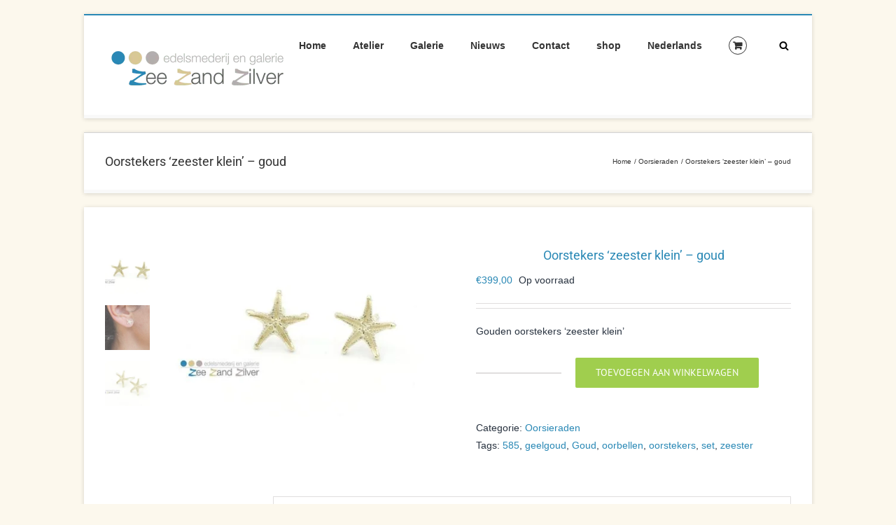

--- FILE ---
content_type: text/html; charset=UTF-8
request_url: https://zeezandzilver.nl/products/oorstekers-zeester-klein-goud/
body_size: 35462
content:
<!DOCTYPE html>
<html class="avada-html-layout-boxed avada-html-header-position-top" lang="nl-NL" prefix="og: http://ogp.me/ns# fb: http://ogp.me/ns/fb#">
<head>
	<meta http-equiv="X-UA-Compatible" content="IE=edge" />
	<meta http-equiv="Content-Type" content="text/html; charset=utf-8"/>
	<meta name="viewport" content="width=device-width, initial-scale=1" />
	<meta name='robots' content='index, follow, max-image-preview:large, max-snippet:-1, max-video-preview:-1' />

	<!-- This site is optimized with the Yoast SEO plugin v26.8 - https://yoast.com/product/yoast-seo-wordpress/ -->
	<title>Oorstekers &#039;zeester klein&#039; - goud - zee zand zilver</title>
	<meta name="description" content="Gouden oorstekers &#039;zeester klein&#039;" />
	<link rel="canonical" href="https://zeezandzilver.nl/products/oorstekers-zeester-klein-goud/" />
	<meta property="og:locale" content="nl_NL" />
	<meta property="og:type" content="article" />
	<meta property="og:title" content="Oorstekers &#039;zeester klein&#039; - goud - zee zand zilver" />
	<meta property="og:description" content="Gouden oorstekers &#039;zeester klein&#039;" />
	<meta property="og:url" content="https://zeezandzilver.nl/products/oorstekers-zeester-klein-goud/" />
	<meta property="og:site_name" content="zee zand zilver" />
	<meta property="article:publisher" content="http://www.facebook.com/zeezandzilver" />
	<meta property="article:modified_time" content="2024-12-03T16:53:02+00:00" />
	<meta property="og:image" content="https://zeezandzilver.nl/wp-content/uploads/2023/02/Oorstekers-zeester-klein-goud_1705.jpg" />
	<meta property="og:image:width" content="889" />
	<meta property="og:image:height" content="500" />
	<meta property="og:image:type" content="image/jpeg" />
	<meta name="twitter:card" content="summary_large_image" />
	<meta name="twitter:site" content="@zeezandzilver" />
	<meta name="twitter:label1" content="Geschatte leestijd" />
	<meta name="twitter:data1" content="1 minuut" />
	<script type="application/ld+json" class="yoast-schema-graph">{"@context":"https://schema.org","@graph":[{"@type":"WebPage","@id":"https://zeezandzilver.nl/products/oorstekers-zeester-klein-goud/","url":"https://zeezandzilver.nl/products/oorstekers-zeester-klein-goud/","name":"Oorstekers 'zeester klein' - goud - zee zand zilver","isPartOf":{"@id":"https://zeezandzilver.nl/#website"},"primaryImageOfPage":{"@id":"https://zeezandzilver.nl/products/oorstekers-zeester-klein-goud/#primaryimage"},"image":{"@id":"https://zeezandzilver.nl/products/oorstekers-zeester-klein-goud/#primaryimage"},"thumbnailUrl":"https://zeezandzilver.nl/wp-content/uploads/2023/02/Oorstekers-zeester-klein-goud_1705.jpg","datePublished":"2023-02-22T23:53:18+00:00","dateModified":"2024-12-03T16:53:02+00:00","description":"Gouden oorstekers 'zeester klein'","breadcrumb":{"@id":"https://zeezandzilver.nl/products/oorstekers-zeester-klein-goud/#breadcrumb"},"inLanguage":"nl-NL","potentialAction":[{"@type":"ReadAction","target":["https://zeezandzilver.nl/products/oorstekers-zeester-klein-goud/"]}]},{"@type":"ImageObject","inLanguage":"nl-NL","@id":"https://zeezandzilver.nl/products/oorstekers-zeester-klein-goud/#primaryimage","url":"https://zeezandzilver.nl/wp-content/uploads/2023/02/Oorstekers-zeester-klein-goud_1705.jpg","contentUrl":"https://zeezandzilver.nl/wp-content/uploads/2023/02/Oorstekers-zeester-klein-goud_1705.jpg","width":889,"height":500,"caption":"Oorstekers zeester klein - goud"},{"@type":"BreadcrumbList","@id":"https://zeezandzilver.nl/products/oorstekers-zeester-klein-goud/#breadcrumb","itemListElement":[{"@type":"ListItem","position":1,"name":"Home","item":"https://zeezandzilver.nl/"},{"@type":"ListItem","position":2,"name":"Shop","item":"https://zeezandzilver.nl/shop/"},{"@type":"ListItem","position":3,"name":"Oorstekers &#8216;zeester klein&#8217; &#8211; goud"}]},{"@type":"WebSite","@id":"https://zeezandzilver.nl/#website","url":"https://zeezandzilver.nl/","name":"zee zand zilver","description":"Contemporary jewellery","publisher":{"@id":"https://zeezandzilver.nl/#organization"},"potentialAction":[{"@type":"SearchAction","target":{"@type":"EntryPoint","urlTemplate":"https://zeezandzilver.nl/?s={search_term_string}"},"query-input":{"@type":"PropertyValueSpecification","valueRequired":true,"valueName":"search_term_string"}}],"inLanguage":"nl-NL"},{"@type":"Organization","@id":"https://zeezandzilver.nl/#organization","name":"Zee Zand Zilver","url":"https://zeezandzilver.nl/","logo":{"@type":"ImageObject","inLanguage":"nl-NL","@id":"https://zeezandzilver.nl/#/schema/logo/image/","url":"https://zeezandzilver.nl/wp-content/uploads/2016/11/LOGO_ZZZ_1830x512.png","contentUrl":"https://zeezandzilver.nl/wp-content/uploads/2016/11/LOGO_ZZZ_1830x512.png","width":1830,"height":512,"caption":"Zee Zand Zilver"},"image":{"@id":"https://zeezandzilver.nl/#/schema/logo/image/"},"sameAs":["http://www.facebook.com/zeezandzilver","https://x.com/zeezandzilver","http://www.instagram.com/zeezandzilver"]}]}</script>
	<!-- / Yoast SEO plugin. -->


<link rel="alternate" type="application/rss+xml" title="zee zand zilver &raquo; feed" href="https://zeezandzilver.nl/feed/" />
<link rel="alternate" type="application/rss+xml" title="zee zand zilver &raquo; reacties feed" href="https://zeezandzilver.nl/comments/feed/" />
		
		
		
				<link rel="alternate" title="oEmbed (JSON)" type="application/json+oembed" href="https://zeezandzilver.nl/wp-json/oembed/1.0/embed?url=https%3A%2F%2Fzeezandzilver.nl%2Fproducts%2Foorstekers-zeester-klein-goud%2F&#038;lang=nl" />
<link rel="alternate" title="oEmbed (XML)" type="text/xml+oembed" href="https://zeezandzilver.nl/wp-json/oembed/1.0/embed?url=https%3A%2F%2Fzeezandzilver.nl%2Fproducts%2Foorstekers-zeester-klein-goud%2F&#038;format=xml&#038;lang=nl" />
					<meta name="description" content="Gouden oorstekers &#039;zeester klein&#039;. Een aangespoeld mini-zeesterretje heeft model gestaan voor ons.

De oorstekers zijn elk zo&#039;n 1 centimeter van punt naar punt.

In de webshop vindt u bijpassende hangers en andere maten zeesterren in zilver en goud."/>
				
		<meta property="og:locale" content="nl_NL"/>
		<meta property="og:type" content="article"/>
		<meta property="og:site_name" content="zee zand zilver"/>
		<meta property="og:title" content="Oorstekers &#039;zeester klein&#039; - goud - zee zand zilver"/>
				<meta property="og:description" content="Gouden oorstekers &#039;zeester klein&#039;. Een aangespoeld mini-zeesterretje heeft model gestaan voor ons.

De oorstekers zijn elk zo&#039;n 1 centimeter van punt naar punt.

In de webshop vindt u bijpassende hangers en andere maten zeesterren in zilver en goud."/>
				<meta property="og:url" content="https://zeezandzilver.nl/products/oorstekers-zeester-klein-goud/"/>
													<meta property="article:modified_time" content="2024-12-03T16:53:02+01:00"/>
											<meta property="og:image" content="https://zeezandzilver.nl/wp-content/uploads/2023/02/Oorstekers-zeester-klein-goud_1705.jpg"/>
		<meta property="og:image:width" content="889"/>
		<meta property="og:image:height" content="500"/>
		<meta property="og:image:type" content="image/jpeg"/>
				<style id='wp-img-auto-sizes-contain-inline-css' type='text/css'>
img:is([sizes=auto i],[sizes^="auto," i]){contain-intrinsic-size:3000px 1500px}
/*# sourceURL=wp-img-auto-sizes-contain-inline-css */
</style>
<link rel='stylesheet' id='sumup-checkout-css' href='https://zeezandzilver.nl/wp-content/plugins/sumup-payment-gateway-for-woocommerce/assets/css/checkout/modal.min.css?ver=2.7.7' type='text/css' media='all' />
<style id='woocommerce-inline-inline-css' type='text/css'>
.woocommerce form .form-row .required { visibility: visible; }
/*# sourceURL=woocommerce-inline-inline-css */
</style>
<link rel='stylesheet' id='dgwt-wcas-style-css' href='https://zeezandzilver.nl/wp-content/plugins/ajax-search-for-woocommerce/assets/css/style.min.css?ver=1.32.2' type='text/css' media='all' />
<link rel='stylesheet' id='fusion-dynamic-css-css' href='https://zeezandzilver.nl/wp-content/uploads/fusion-styles/63685aa42d600feb9ff67e1cc88c8955.min.css?ver=3.14.2' type='text/css' media='all' />
<script type="text/javascript" src="https://zeezandzilver.nl/wp-includes/js/jquery/jquery.min.js?ver=3.7.1" id="jquery-core-js"></script>
<script type="text/javascript" src="https://zeezandzilver.nl/wp-includes/js/jquery/jquery-migrate.min.js?ver=3.4.1" id="jquery-migrate-js"></script>
<script type="text/javascript" src="https://zeezandzilver.nl/wp-content/plugins/woocommerce/assets/js/jquery-blockui/jquery.blockUI.min.js?ver=2.7.0-wc.10.4.3" id="wc-jquery-blockui-js" defer="defer" data-wp-strategy="defer"></script>
<script type="text/javascript" id="wc-add-to-cart-js-extra">
/* <![CDATA[ */
var wc_add_to_cart_params = {"ajax_url":"/wp-admin/admin-ajax.php","wc_ajax_url":"/?wc-ajax=%%endpoint%%","i18n_view_cart":"Bekijk winkelwagen","cart_url":"https://zeezandzilver.nl/cart/","is_cart":"","cart_redirect_after_add":"no"};
//# sourceURL=wc-add-to-cart-js-extra
/* ]]> */
</script>
<script type="text/javascript" src="https://zeezandzilver.nl/wp-content/plugins/woocommerce/assets/js/frontend/add-to-cart.min.js?ver=10.4.3" id="wc-add-to-cart-js" defer="defer" data-wp-strategy="defer"></script>
<script type="text/javascript" src="https://zeezandzilver.nl/wp-content/plugins/woocommerce/assets/js/zoom/jquery.zoom.min.js?ver=1.7.21-wc.10.4.3" id="wc-zoom-js" defer="defer" data-wp-strategy="defer"></script>
<script type="text/javascript" src="https://zeezandzilver.nl/wp-content/plugins/woocommerce/assets/js/flexslider/jquery.flexslider.min.js?ver=2.7.2-wc.10.4.3" id="wc-flexslider-js" defer="defer" data-wp-strategy="defer"></script>
<script type="text/javascript" id="wc-single-product-js-extra">
/* <![CDATA[ */
var wc_single_product_params = {"i18n_required_rating_text":"Selecteer een waardering","i18n_rating_options":["1 van de 5 sterren","2 van de 5 sterren","3 van de 5 sterren","4 van de 5 sterren","5 van de 5 sterren"],"i18n_product_gallery_trigger_text":"Afbeeldinggalerij in volledig scherm bekijken","review_rating_required":"yes","flexslider":{"rtl":false,"animation":"slide","smoothHeight":true,"directionNav":true,"controlNav":"thumbnails","slideshow":false,"animationSpeed":500,"animationLoop":true,"allowOneSlide":false,"prevText":"\u003Ci class=\"awb-icon-angle-left\"\u003E\u003C/i\u003E","nextText":"\u003Ci class=\"awb-icon-angle-right\"\u003E\u003C/i\u003E"},"zoom_enabled":"1","zoom_options":[],"photoswipe_enabled":"","photoswipe_options":{"shareEl":false,"closeOnScroll":false,"history":false,"hideAnimationDuration":0,"showAnimationDuration":0},"flexslider_enabled":"1"};
//# sourceURL=wc-single-product-js-extra
/* ]]> */
</script>
<script type="text/javascript" src="https://zeezandzilver.nl/wp-content/plugins/woocommerce/assets/js/frontend/single-product.min.js?ver=10.4.3" id="wc-single-product-js" defer="defer" data-wp-strategy="defer"></script>
<script type="text/javascript" src="https://zeezandzilver.nl/wp-content/plugins/woocommerce/assets/js/js-cookie/js.cookie.min.js?ver=2.1.4-wc.10.4.3" id="wc-js-cookie-js" defer="defer" data-wp-strategy="defer"></script>
<script type="text/javascript" id="woocommerce-js-extra">
/* <![CDATA[ */
var woocommerce_params = {"ajax_url":"/wp-admin/admin-ajax.php","wc_ajax_url":"/?wc-ajax=%%endpoint%%","i18n_password_show":"Wachtwoord weergeven","i18n_password_hide":"Wachtwoord verbergen"};
//# sourceURL=woocommerce-js-extra
/* ]]> */
</script>
<script type="text/javascript" src="https://zeezandzilver.nl/wp-content/plugins/woocommerce/assets/js/frontend/woocommerce.min.js?ver=10.4.3" id="woocommerce-js" defer="defer" data-wp-strategy="defer"></script>
<link rel="https://api.w.org/" href="https://zeezandzilver.nl/wp-json/" /><link rel="alternate" title="JSON" type="application/json" href="https://zeezandzilver.nl/wp-json/wp/v2/product/7706" /><link rel="EditURI" type="application/rsd+xml" title="RSD" href="https://zeezandzilver.nl/xmlrpc.php?rsd" />
<meta name="generator" content="WordPress 6.9" />
<meta name="generator" content="WooCommerce 10.4.3" />
<link rel='shortlink' href='https://zeezandzilver.nl/?p=7706' />
<!-- Stream WordPress user activity plugin v4.1.1 -->
<!-- Deze code is toegevoegd door Analytify (8.0.1) https://analytify.io/ !-->
						<script async src="https://zeezandzilver.nl/wp-content/uploads/caos/53101d2f.js?id=G-G15B4L1FML"></script>
			<script>
			window.dataLayer = window.dataLayer || [];
			function gtag(){dataLayer.push(arguments);}
			gtag('js', new Date());

			const configuration = {"anonymize_ip":"false","forceSSL":"false","allow_display_features":"true","debug_mode":true};
			const gaID = 'G-G15B4L1FML';

			
			gtag('config', gaID, configuration);

			
			</script>

			<!-- Deze code is toegevoegd door Analytify (8.0.1) !-->		<style>
			.dgwt-wcas-ico-magnifier,.dgwt-wcas-ico-magnifier-handler{max-width:20px}.dgwt-wcas-search-wrapp{max-width:400px}.dgwt-wcas-search-icon{color:#000}.dgwt-wcas-search-icon path{fill:#000}		</style>
			<style>
		.fusion-secondary-menu-search {
			width: 500px;
		}

		.fusion-flyout-search .dgwt-wcas-search-wrapp {
			margin-top: 21px;
		}

		.dgwt-wcas-details-wrapp .quantity {
			width: auto;
		}

		.fusion-main-menu-search .dgwt-wcas-search-wrapp {
			margin-top: calc((var(--nav_height) / 2) - (var(--nav_typography-font-size) / 2));
		}

		.fusion-header-v7 .fusion-main-menu-search .dgwt-wcas-search-wrapp {
			margin-top: 0;
		}

		.dgwt-wcas-ico-magnifier, .dgwt-wcas-ico-magnifier-handler {
			max-width: none;
			fill: var(--nav_typography-color);
			max-height: var(--nav_typography-font-size);
		}

		.dgwt-wcas-ico-magnifier:hover, .dgwt-wcas-ico-magnifier-handler:hover {
			fill: var(--menu_hover_first_color);
		}

		.dgwt-wcas-sf-wrapp .dgwt-wcas-ico-magnifier:hover {
			fill: currentColor;
			opacity: 0.7;
		}

		.fusion-is-sticky .dgwt-wcas-ico-magnifier, .fusion-is-sticky .dgwt-wcas-ico-magnifier-handler {
			fill: var(--header_sticky_menu_color);
		}

		.fusion-is-sticky .dgwt-wcas-ico-magnifier:hover, .fusion-is-sticky .dgwt-wcas-ico-magnifier-handler:hover {
			fill: var(--menu_hover_first_color);
		}

		.fusion-header-v4 .fusion-main-menu {
			overflow: visible;
		}

		.fusion-search-form {
			display: none;
		}

		html:not(.dgwt-wcas-overlay-mobile-on) .fusion-header-v4 .fusion-main-menu .dgwt-wcas-search-wrapp.dgwt-wcas-layout-icon .dgwt-wcas-search-form {
			top: 100%;
		}

		.fusion-header-v4 .fusion-main-menu .dgwt-wcas-layout-icon-open .dgwt-wcas-search-icon-arrow {
			top: calc(100% + -4px);
		}

		.fusion-main-menu .fusion-main-menu-search a:after {
			display: none !important;
		}

		.menu-item > .dgwt-wcas-layout-icon {
			display: flex;
			flex-direction: row;
			justify-content: center;
			align-items: center;
		}

		@media (max-width: 1100px) {
			.fusion-flyout-search .dgwt-wcas-search-wrapp {
				margin-top: 73px;
				max-width: 100%;
				padding: 0 30px 0 30px;
			}

		}

		@media (max-width: 800px) {
			.fusion-logo .dgwt-wcas-search-wrapp {
				display: none;
			}
		}
	</style>
		<link rel="preload" href="https://zeezandzilver.nl/wp-content/themes/Avada/includes/lib/assets/fonts/icomoon/awb-icons.woff" as="font" type="font/woff" crossorigin><link rel="preload" href="//zeezandzilver.nl/wp-content/themes/Avada/includes/lib/assets/fonts/fontawesome/webfonts/fa-brands-400.woff2" as="font" type="font/woff2" crossorigin><link rel="preload" href="//zeezandzilver.nl/wp-content/themes/Avada/includes/lib/assets/fonts/fontawesome/webfonts/fa-regular-400.woff2" as="font" type="font/woff2" crossorigin><link rel="preload" href="//zeezandzilver.nl/wp-content/themes/Avada/includes/lib/assets/fonts/fontawesome/webfonts/fa-solid-900.woff2" as="font" type="font/woff2" crossorigin><link rel="preload" href="https://fonts.gstatic.com/s/ptsans/v18/jizaRExUiTo99u79D0KExQ.woff2" as="font" type="font/woff2" crossorigin><link rel="preload" href="https://fonts.gstatic.com/s/roboto/v50/KFO7CnqEu92Fr1ME7kSn66aGLdTylUAMa3yUBA.woff2" as="font" type="font/woff2" crossorigin><style type="text/css" id="css-fb-visibility">@media screen and (max-width: 640px){.fusion-no-small-visibility{display:none !important;}body .sm-text-align-center{text-align:center !important;}body .sm-text-align-left{text-align:left !important;}body .sm-text-align-right{text-align:right !important;}body .sm-text-align-justify{text-align:justify !important;}body .sm-flex-align-center{justify-content:center !important;}body .sm-flex-align-flex-start{justify-content:flex-start !important;}body .sm-flex-align-flex-end{justify-content:flex-end !important;}body .sm-mx-auto{margin-left:auto !important;margin-right:auto !important;}body .sm-ml-auto{margin-left:auto !important;}body .sm-mr-auto{margin-right:auto !important;}body .fusion-absolute-position-small{position:absolute;width:100%;}.awb-sticky.awb-sticky-small{ position: sticky; top: var(--awb-sticky-offset,0); }}@media screen and (min-width: 641px) and (max-width: 1024px){.fusion-no-medium-visibility{display:none !important;}body .md-text-align-center{text-align:center !important;}body .md-text-align-left{text-align:left !important;}body .md-text-align-right{text-align:right !important;}body .md-text-align-justify{text-align:justify !important;}body .md-flex-align-center{justify-content:center !important;}body .md-flex-align-flex-start{justify-content:flex-start !important;}body .md-flex-align-flex-end{justify-content:flex-end !important;}body .md-mx-auto{margin-left:auto !important;margin-right:auto !important;}body .md-ml-auto{margin-left:auto !important;}body .md-mr-auto{margin-right:auto !important;}body .fusion-absolute-position-medium{position:absolute;width:100%;}.awb-sticky.awb-sticky-medium{ position: sticky; top: var(--awb-sticky-offset,0); }}@media screen and (min-width: 1025px){.fusion-no-large-visibility{display:none !important;}body .lg-text-align-center{text-align:center !important;}body .lg-text-align-left{text-align:left !important;}body .lg-text-align-right{text-align:right !important;}body .lg-text-align-justify{text-align:justify !important;}body .lg-flex-align-center{justify-content:center !important;}body .lg-flex-align-flex-start{justify-content:flex-start !important;}body .lg-flex-align-flex-end{justify-content:flex-end !important;}body .lg-mx-auto{margin-left:auto !important;margin-right:auto !important;}body .lg-ml-auto{margin-left:auto !important;}body .lg-mr-auto{margin-right:auto !important;}body .fusion-absolute-position-large{position:absolute;width:100%;}.awb-sticky.awb-sticky-large{ position: sticky; top: var(--awb-sticky-offset,0); }}</style>	<noscript><style>.woocommerce-product-gallery{ opacity: 1 !important; }</style></noscript>
			<script type="text/javascript">
			var doc = document.documentElement;
			doc.setAttribute( 'data-useragent', navigator.userAgent );
		</script>
		<script>
  (function(i,s,o,g,r,a,m){i['GoogleAnalyticsObject']=r;i[r]=i[r]||function(){
  (i[r].q=i[r].q||[]).push(arguments)},i[r].l=1*new Date();a=s.createElement(o),
  m=s.getElementsByTagName(o)[0];a.async=1;a.src=g;m.parentNode.insertBefore(a,m)
  })(window,document,'script','https://www.google-analytics.com/analytics.js','ga');
  ga('create', 'UA-8506534-1', 'auto');
  ga('require', 'linkid');
  ga('send', 'pageview');
</script>
	<link rel='stylesheet' id='wc-blocks-style-css' href='https://zeezandzilver.nl/wp-content/plugins/woocommerce/assets/client/blocks/wc-blocks.css?ver=wc-10.4.3' type='text/css' media='all' />
<style id='global-styles-inline-css' type='text/css'>
:root{--wp--preset--aspect-ratio--square: 1;--wp--preset--aspect-ratio--4-3: 4/3;--wp--preset--aspect-ratio--3-4: 3/4;--wp--preset--aspect-ratio--3-2: 3/2;--wp--preset--aspect-ratio--2-3: 2/3;--wp--preset--aspect-ratio--16-9: 16/9;--wp--preset--aspect-ratio--9-16: 9/16;--wp--preset--color--black: #000000;--wp--preset--color--cyan-bluish-gray: #abb8c3;--wp--preset--color--white: #ffffff;--wp--preset--color--pale-pink: #f78da7;--wp--preset--color--vivid-red: #cf2e2e;--wp--preset--color--luminous-vivid-orange: #ff6900;--wp--preset--color--luminous-vivid-amber: #fcb900;--wp--preset--color--light-green-cyan: #7bdcb5;--wp--preset--color--vivid-green-cyan: #00d084;--wp--preset--color--pale-cyan-blue: #8ed1fc;--wp--preset--color--vivid-cyan-blue: #0693e3;--wp--preset--color--vivid-purple: #9b51e0;--wp--preset--color--awb-color-1: #ffffff;--wp--preset--color--awb-color-2: #f6f6f6;--wp--preset--color--awb-color-3: #ebeaea;--wp--preset--color--awb-color-4: #e0dede;--wp--preset--color--awb-color-5: #a0ce4e;--wp--preset--color--awb-color-6: #2988b5;--wp--preset--color--awb-color-7: #747474;--wp--preset--color--awb-color-8: #333333;--wp--preset--color--awb-color-custom-10: rgba(0,0,0,0.15);--wp--preset--color--awb-color-custom-11: #fcf8ed;--wp--preset--color--awb-color-custom-12: rgba(235,234,234,0.8);--wp--preset--color--awb-color-custom-13: #229988;--wp--preset--color--awb-color-custom-14: #e5e5e5;--wp--preset--color--awb-color-custom-15: #f8f8f8;--wp--preset--color--awb-color-custom-16: #f9f9f9;--wp--preset--color--awb-color-custom-17: #dddddd;--wp--preset--color--awb-color-custom-18: #b3acab;--wp--preset--gradient--vivid-cyan-blue-to-vivid-purple: linear-gradient(135deg,rgb(6,147,227) 0%,rgb(155,81,224) 100%);--wp--preset--gradient--light-green-cyan-to-vivid-green-cyan: linear-gradient(135deg,rgb(122,220,180) 0%,rgb(0,208,130) 100%);--wp--preset--gradient--luminous-vivid-amber-to-luminous-vivid-orange: linear-gradient(135deg,rgb(252,185,0) 0%,rgb(255,105,0) 100%);--wp--preset--gradient--luminous-vivid-orange-to-vivid-red: linear-gradient(135deg,rgb(255,105,0) 0%,rgb(207,46,46) 100%);--wp--preset--gradient--very-light-gray-to-cyan-bluish-gray: linear-gradient(135deg,rgb(238,238,238) 0%,rgb(169,184,195) 100%);--wp--preset--gradient--cool-to-warm-spectrum: linear-gradient(135deg,rgb(74,234,220) 0%,rgb(151,120,209) 20%,rgb(207,42,186) 40%,rgb(238,44,130) 60%,rgb(251,105,98) 80%,rgb(254,248,76) 100%);--wp--preset--gradient--blush-light-purple: linear-gradient(135deg,rgb(255,206,236) 0%,rgb(152,150,240) 100%);--wp--preset--gradient--blush-bordeaux: linear-gradient(135deg,rgb(254,205,165) 0%,rgb(254,45,45) 50%,rgb(107,0,62) 100%);--wp--preset--gradient--luminous-dusk: linear-gradient(135deg,rgb(255,203,112) 0%,rgb(199,81,192) 50%,rgb(65,88,208) 100%);--wp--preset--gradient--pale-ocean: linear-gradient(135deg,rgb(255,245,203) 0%,rgb(182,227,212) 50%,rgb(51,167,181) 100%);--wp--preset--gradient--electric-grass: linear-gradient(135deg,rgb(202,248,128) 0%,rgb(113,206,126) 100%);--wp--preset--gradient--midnight: linear-gradient(135deg,rgb(2,3,129) 0%,rgb(40,116,252) 100%);--wp--preset--font-size--small: 9.75px;--wp--preset--font-size--medium: 20px;--wp--preset--font-size--large: 19.5px;--wp--preset--font-size--x-large: 42px;--wp--preset--font-size--normal: 13px;--wp--preset--font-size--xlarge: 26px;--wp--preset--font-size--huge: 39px;--wp--preset--spacing--20: 0.44rem;--wp--preset--spacing--30: 0.67rem;--wp--preset--spacing--40: 1rem;--wp--preset--spacing--50: 1.5rem;--wp--preset--spacing--60: 2.25rem;--wp--preset--spacing--70: 3.38rem;--wp--preset--spacing--80: 5.06rem;--wp--preset--shadow--natural: 6px 6px 9px rgba(0, 0, 0, 0.2);--wp--preset--shadow--deep: 12px 12px 50px rgba(0, 0, 0, 0.4);--wp--preset--shadow--sharp: 6px 6px 0px rgba(0, 0, 0, 0.2);--wp--preset--shadow--outlined: 6px 6px 0px -3px rgb(255, 255, 255), 6px 6px rgb(0, 0, 0);--wp--preset--shadow--crisp: 6px 6px 0px rgb(0, 0, 0);}:where(.is-layout-flex){gap: 0.5em;}:where(.is-layout-grid){gap: 0.5em;}body .is-layout-flex{display: flex;}.is-layout-flex{flex-wrap: wrap;align-items: center;}.is-layout-flex > :is(*, div){margin: 0;}body .is-layout-grid{display: grid;}.is-layout-grid > :is(*, div){margin: 0;}:where(.wp-block-columns.is-layout-flex){gap: 2em;}:where(.wp-block-columns.is-layout-grid){gap: 2em;}:where(.wp-block-post-template.is-layout-flex){gap: 1.25em;}:where(.wp-block-post-template.is-layout-grid){gap: 1.25em;}.has-black-color{color: var(--wp--preset--color--black) !important;}.has-cyan-bluish-gray-color{color: var(--wp--preset--color--cyan-bluish-gray) !important;}.has-white-color{color: var(--wp--preset--color--white) !important;}.has-pale-pink-color{color: var(--wp--preset--color--pale-pink) !important;}.has-vivid-red-color{color: var(--wp--preset--color--vivid-red) !important;}.has-luminous-vivid-orange-color{color: var(--wp--preset--color--luminous-vivid-orange) !important;}.has-luminous-vivid-amber-color{color: var(--wp--preset--color--luminous-vivid-amber) !important;}.has-light-green-cyan-color{color: var(--wp--preset--color--light-green-cyan) !important;}.has-vivid-green-cyan-color{color: var(--wp--preset--color--vivid-green-cyan) !important;}.has-pale-cyan-blue-color{color: var(--wp--preset--color--pale-cyan-blue) !important;}.has-vivid-cyan-blue-color{color: var(--wp--preset--color--vivid-cyan-blue) !important;}.has-vivid-purple-color{color: var(--wp--preset--color--vivid-purple) !important;}.has-black-background-color{background-color: var(--wp--preset--color--black) !important;}.has-cyan-bluish-gray-background-color{background-color: var(--wp--preset--color--cyan-bluish-gray) !important;}.has-white-background-color{background-color: var(--wp--preset--color--white) !important;}.has-pale-pink-background-color{background-color: var(--wp--preset--color--pale-pink) !important;}.has-vivid-red-background-color{background-color: var(--wp--preset--color--vivid-red) !important;}.has-luminous-vivid-orange-background-color{background-color: var(--wp--preset--color--luminous-vivid-orange) !important;}.has-luminous-vivid-amber-background-color{background-color: var(--wp--preset--color--luminous-vivid-amber) !important;}.has-light-green-cyan-background-color{background-color: var(--wp--preset--color--light-green-cyan) !important;}.has-vivid-green-cyan-background-color{background-color: var(--wp--preset--color--vivid-green-cyan) !important;}.has-pale-cyan-blue-background-color{background-color: var(--wp--preset--color--pale-cyan-blue) !important;}.has-vivid-cyan-blue-background-color{background-color: var(--wp--preset--color--vivid-cyan-blue) !important;}.has-vivid-purple-background-color{background-color: var(--wp--preset--color--vivid-purple) !important;}.has-black-border-color{border-color: var(--wp--preset--color--black) !important;}.has-cyan-bluish-gray-border-color{border-color: var(--wp--preset--color--cyan-bluish-gray) !important;}.has-white-border-color{border-color: var(--wp--preset--color--white) !important;}.has-pale-pink-border-color{border-color: var(--wp--preset--color--pale-pink) !important;}.has-vivid-red-border-color{border-color: var(--wp--preset--color--vivid-red) !important;}.has-luminous-vivid-orange-border-color{border-color: var(--wp--preset--color--luminous-vivid-orange) !important;}.has-luminous-vivid-amber-border-color{border-color: var(--wp--preset--color--luminous-vivid-amber) !important;}.has-light-green-cyan-border-color{border-color: var(--wp--preset--color--light-green-cyan) !important;}.has-vivid-green-cyan-border-color{border-color: var(--wp--preset--color--vivid-green-cyan) !important;}.has-pale-cyan-blue-border-color{border-color: var(--wp--preset--color--pale-cyan-blue) !important;}.has-vivid-cyan-blue-border-color{border-color: var(--wp--preset--color--vivid-cyan-blue) !important;}.has-vivid-purple-border-color{border-color: var(--wp--preset--color--vivid-purple) !important;}.has-vivid-cyan-blue-to-vivid-purple-gradient-background{background: var(--wp--preset--gradient--vivid-cyan-blue-to-vivid-purple) !important;}.has-light-green-cyan-to-vivid-green-cyan-gradient-background{background: var(--wp--preset--gradient--light-green-cyan-to-vivid-green-cyan) !important;}.has-luminous-vivid-amber-to-luminous-vivid-orange-gradient-background{background: var(--wp--preset--gradient--luminous-vivid-amber-to-luminous-vivid-orange) !important;}.has-luminous-vivid-orange-to-vivid-red-gradient-background{background: var(--wp--preset--gradient--luminous-vivid-orange-to-vivid-red) !important;}.has-very-light-gray-to-cyan-bluish-gray-gradient-background{background: var(--wp--preset--gradient--very-light-gray-to-cyan-bluish-gray) !important;}.has-cool-to-warm-spectrum-gradient-background{background: var(--wp--preset--gradient--cool-to-warm-spectrum) !important;}.has-blush-light-purple-gradient-background{background: var(--wp--preset--gradient--blush-light-purple) !important;}.has-blush-bordeaux-gradient-background{background: var(--wp--preset--gradient--blush-bordeaux) !important;}.has-luminous-dusk-gradient-background{background: var(--wp--preset--gradient--luminous-dusk) !important;}.has-pale-ocean-gradient-background{background: var(--wp--preset--gradient--pale-ocean) !important;}.has-electric-grass-gradient-background{background: var(--wp--preset--gradient--electric-grass) !important;}.has-midnight-gradient-background{background: var(--wp--preset--gradient--midnight) !important;}.has-small-font-size{font-size: var(--wp--preset--font-size--small) !important;}.has-medium-font-size{font-size: var(--wp--preset--font-size--medium) !important;}.has-large-font-size{font-size: var(--wp--preset--font-size--large) !important;}.has-x-large-font-size{font-size: var(--wp--preset--font-size--x-large) !important;}
/*# sourceURL=global-styles-inline-css */
</style>
<link rel='stylesheet' id='wp-block-library-css' href='https://zeezandzilver.nl/wp-includes/css/dist/block-library/style.min.css?ver=6.9' type='text/css' media='all' />
<style id='wp-block-library-inline-css' type='text/css'>
/*wp_block_styles_on_demand_placeholder:69731047b54ef*/
/*# sourceURL=wp-block-library-inline-css */
</style>
<style id='wp-block-library-theme-inline-css' type='text/css'>
.wp-block-audio :where(figcaption){color:#555;font-size:13px;text-align:center}.is-dark-theme .wp-block-audio :where(figcaption){color:#ffffffa6}.wp-block-audio{margin:0 0 1em}.wp-block-code{border:1px solid #ccc;border-radius:4px;font-family:Menlo,Consolas,monaco,monospace;padding:.8em 1em}.wp-block-embed :where(figcaption){color:#555;font-size:13px;text-align:center}.is-dark-theme .wp-block-embed :where(figcaption){color:#ffffffa6}.wp-block-embed{margin:0 0 1em}.blocks-gallery-caption{color:#555;font-size:13px;text-align:center}.is-dark-theme .blocks-gallery-caption{color:#ffffffa6}:root :where(.wp-block-image figcaption){color:#555;font-size:13px;text-align:center}.is-dark-theme :root :where(.wp-block-image figcaption){color:#ffffffa6}.wp-block-image{margin:0 0 1em}.wp-block-pullquote{border-bottom:4px solid;border-top:4px solid;color:currentColor;margin-bottom:1.75em}.wp-block-pullquote :where(cite),.wp-block-pullquote :where(footer),.wp-block-pullquote__citation{color:currentColor;font-size:.8125em;font-style:normal;text-transform:uppercase}.wp-block-quote{border-left:.25em solid;margin:0 0 1.75em;padding-left:1em}.wp-block-quote cite,.wp-block-quote footer{color:currentColor;font-size:.8125em;font-style:normal;position:relative}.wp-block-quote:where(.has-text-align-right){border-left:none;border-right:.25em solid;padding-left:0;padding-right:1em}.wp-block-quote:where(.has-text-align-center){border:none;padding-left:0}.wp-block-quote.is-large,.wp-block-quote.is-style-large,.wp-block-quote:where(.is-style-plain){border:none}.wp-block-search .wp-block-search__label{font-weight:700}.wp-block-search__button{border:1px solid #ccc;padding:.375em .625em}:where(.wp-block-group.has-background){padding:1.25em 2.375em}.wp-block-separator.has-css-opacity{opacity:.4}.wp-block-separator{border:none;border-bottom:2px solid;margin-left:auto;margin-right:auto}.wp-block-separator.has-alpha-channel-opacity{opacity:1}.wp-block-separator:not(.is-style-wide):not(.is-style-dots){width:100px}.wp-block-separator.has-background:not(.is-style-dots){border-bottom:none;height:1px}.wp-block-separator.has-background:not(.is-style-wide):not(.is-style-dots){height:2px}.wp-block-table{margin:0 0 1em}.wp-block-table td,.wp-block-table th{word-break:normal}.wp-block-table :where(figcaption){color:#555;font-size:13px;text-align:center}.is-dark-theme .wp-block-table :where(figcaption){color:#ffffffa6}.wp-block-video :where(figcaption){color:#555;font-size:13px;text-align:center}.is-dark-theme .wp-block-video :where(figcaption){color:#ffffffa6}.wp-block-video{margin:0 0 1em}:root :where(.wp-block-template-part.has-background){margin-bottom:0;margin-top:0;padding:1.25em 2.375em}
/*# sourceURL=/wp-includes/css/dist/block-library/theme.min.css */
</style>
<style id='classic-theme-styles-inline-css' type='text/css'>
/*! This file is auto-generated */
.wp-block-button__link{color:#fff;background-color:#32373c;border-radius:9999px;box-shadow:none;text-decoration:none;padding:calc(.667em + 2px) calc(1.333em + 2px);font-size:1.125em}.wp-block-file__button{background:#32373c;color:#fff;text-decoration:none}
/*# sourceURL=/wp-includes/css/classic-themes.min.css */
</style>
</head>

<body data-rsssl=1 class="wp-singular product-template-default single single-product postid-7706 wp-theme-Avada theme-Avada woocommerce woocommerce-page woocommerce-no-js awb-no-sidebars fusion-image-hovers fusion-pagination-sizing fusion-button_type-flat fusion-button_span-no fusion-button_gradient-linear avada-image-rollover-circle-yes avada-image-rollover-yes avada-image-rollover-direction-left fusion-body ltr fusion-sticky-header no-tablet-sticky-header no-mobile-sticky-header no-mobile-slidingbar avada-has-rev-slider-styles fusion-sub-menu-fade mobile-logo-pos-left layout-boxed-mode avada-has-boxed-modal-shadow-none layout-scroll-offset-full avada-has-zero-margin-offset-top fusion-top-header menu-text-align-left fusion-woo-product-design-classic fusion-woo-shop-page-columns-3 fusion-woo-related-columns-3 fusion-woo-archive-page-columns-3 fusion-woocommerce-equal-heights avada-has-woo-gallery-disabled woo-sale-badge-circle woo-outofstock-badge-top_bar mobile-menu-design-modern fusion-show-pagination-text fusion-header-layout-v1 avada-responsive avada-footer-fx-none avada-menu-highlight-style-bar fusion-search-form-classic fusion-main-menu-search-dropdown fusion-avatar-square avada-sticky-shrinkage avada-dropdown-styles avada-blog-layout-medium avada-blog-archive-layout-medium avada-header-shadow-no avada-menu-icon-position-top avada-has-megamenu-shadow fusion-has-main-nav-icon-circle avada-has-pagetitle-bg-full avada-has-main-nav-search-icon avada-has-100-footer avada-has-titlebar-bar_and_content avada-has-pagination-padding avada-flyout-menu-direction-fade avada-ec-views-v1" data-awb-post-id="7706">
		<a class="skip-link screen-reader-text" href="#content">Ga naar inhoud</a>

	<div id="boxed-wrapper">
							
		<div id="wrapper" class="fusion-wrapper">
			<div id="home" style="position:relative;top:-1px;"></div>
							
					
			<header class="fusion-header-wrapper">
				<div class="fusion-header-v1 fusion-logo-alignment fusion-logo-left fusion-sticky-menu- fusion-sticky-logo- fusion-mobile-logo-  fusion-mobile-menu-design-modern">
					<div class="fusion-header-sticky-height"></div>
<div class="fusion-header">
	<div class="fusion-row">
					<div class="fusion-logo" data-margin-top="31px" data-margin-bottom="31px" data-margin-left="0px" data-margin-right="0px">
			<a class="fusion-logo-link"  href="https://zeezandzilver.nl/" >

						<!-- standard logo -->
			<img src="https://zeezandzilver.nl/wp-content/uploads/2016/09/zee-zand-zilver.png" srcset="https://zeezandzilver.nl/wp-content/uploads/2016/09/zee-zand-zilver.png 1x" width="255" height="75" alt="zee zand zilver Logo" data-retina_logo_url="" class="fusion-standard-logo" />

			
					</a>
		</div>		<nav class="fusion-main-menu" aria-label="Main Menu"><ul id="menu-main-menu" class="fusion-menu"><li  id="menu-item-13"  class="menu-item menu-item-type-post_type menu-item-object-page menu-item-home menu-item-13"  data-item-id="13"><a  href="https://zeezandzilver.nl/" class="fusion-bar-highlight"><span class="menu-text">Home</span></a></li><li  id="menu-item-14"  class="menu-item menu-item-type-custom menu-item-object-custom menu-item-has-children menu-item-14 fusion-dropdown-menu"  data-item-id="14"><a  href="https://zeezandzilver.nl/atelier/" class="fusion-bar-highlight"><span class="menu-text">Atelier</span></a><ul class="sub-menu"><li  id="menu-item-161"  class="menu-item menu-item-type-post_type menu-item-object-page menu-item-161 fusion-dropdown-submenu" ><a  href="https://zeezandzilver.nl/atelier/vrije-creaties/" class="fusion-bar-highlight"><span>Vrije creaties</span></a></li><li  id="menu-item-896"  class="menu-item menu-item-type-post_type menu-item-object-page menu-item-896 fusion-dropdown-submenu" ><a  href="https://zeezandzilver.nl/trouwringen/" class="fusion-bar-highlight"><span>Trouwringen</span></a></li><li  id="menu-item-160"  class="menu-item menu-item-type-post_type menu-item-object-page menu-item-160 fusion-dropdown-submenu" ><a  href="https://zeezandzilver.nl/atelier/opdrachten/" class="fusion-bar-highlight"><span>Opdrachten</span></a></li><li  id="menu-item-159"  class="menu-item menu-item-type-post_type menu-item-object-page menu-item-159 fusion-dropdown-submenu" ><a  href="https://zeezandzilver.nl/atelier/oud-naar-nieuw/" class="fusion-bar-highlight"><span>Oud naar nieuw</span></a></li><li  id="menu-item-158"  class="menu-item menu-item-type-post_type menu-item-object-page menu-item-158 fusion-dropdown-submenu" ><a  href="https://zeezandzilver.nl/atelier/reparaties/" class="fusion-bar-highlight"><span>Reparaties</span></a></li></ul></li><li  id="menu-item-15"  class="menu-item menu-item-type-custom menu-item-object-custom menu-item-15"  data-item-id="15"><a  href="https://zeezandzilver.nl/gallery/" class="fusion-bar-highlight"><span class="menu-text">Galerie</span></a></li><li  id="menu-item-16"  class="menu-item menu-item-type-custom menu-item-object-custom menu-item-has-children menu-item-16 fusion-dropdown-menu"  data-item-id="16"><a  href="https://zeezandzilver.nl/nieuws/" class="fusion-bar-highlight"><span class="menu-text">Nieuws</span></a><ul class="sub-menu"><li  id="menu-item-348"  class="menu-item menu-item-type-post_type menu-item-object-page menu-item-348 fusion-dropdown-submenu" ><a  href="https://zeezandzilver.nl/nieuws/pers/" class="fusion-bar-highlight"><span>Pers</span></a></li><li  id="menu-item-350"  class="menu-item menu-item-type-post_type menu-item-object-page menu-item-350 fusion-dropdown-submenu" ><a  href="https://zeezandzilver.nl/nieuws/fair-trade-fair-mined-gold-ftfmg/" class="fusion-bar-highlight"><span>Interessante websites</span></a></li><li  id="menu-item-351"  class="menu-item menu-item-type-post_type menu-item-object-page menu-item-351 fusion-dropdown-submenu" ><a  href="https://zeezandzilver.nl/nieuws/weetjes/" class="fusion-bar-highlight"><span>Weetjes</span></a></li></ul></li><li  id="menu-item-17"  class="menu-item menu-item-type-custom menu-item-object-custom menu-item-has-children menu-item-17 fusion-dropdown-menu"  data-item-id="17"><a  href="https://zeezandzilver.nl/contact/" class="fusion-bar-highlight"><span class="menu-text">Contact</span></a><ul class="sub-menu"><li  id="menu-item-174"  class="menu-item menu-item-type-post_type menu-item-object-page menu-item-174 fusion-dropdown-submenu" ><a  href="https://zeezandzilver.nl/informatie/" class="fusion-bar-highlight"><span>informatie</span></a></li><li  id="menu-item-179"  class="menu-item menu-item-type-post_type menu-item-object-page menu-item-179 fusion-dropdown-submenu" ><a  href="https://zeezandzilver.nl/adres-openingstijden/" class="fusion-bar-highlight"><span>Adres &#038; openingstijden</span></a></li></ul></li><li  id="menu-item-1619"  class="menu-item menu-item-type-post_type menu-item-object-page menu-item-has-children current_page_parent menu-item-1619 fusion-dropdown-menu"  data-item-id="1619"><a  href="https://zeezandzilver.nl/shop/" class="fusion-bar-highlight"><span class="menu-text">shop</span></a><ul class="sub-menu"><li  id="menu-item-1721"  class="menu-item menu-item-type-custom menu-item-object-custom menu-item-1721 fusion-dropdown-submenu" ><a  href="https://zeezandzilver.nl/shop/oorsieraden/" class="fusion-bar-highlight"><span>Oorsieraden</span></a></li><li  id="menu-item-1722"  class="menu-item menu-item-type-custom menu-item-object-custom menu-item-1722 fusion-dropdown-submenu" ><a  href="https://zeezandzilver.nl/shop/ringen/" class="fusion-bar-highlight"><span>Ringen</span></a></li><li  id="menu-item-1724"  class="menu-item menu-item-type-custom menu-item-object-custom menu-item-1724 fusion-dropdown-submenu" ><a  href="https://zeezandzilver.nl/shop/hangers/" class="fusion-bar-highlight"><span>Hangers</span></a></li><li  id="menu-item-4898"  class="menu-item menu-item-type-custom menu-item-object-custom menu-item-4898 fusion-dropdown-submenu" ><a  href="https://zeezandzilver.nl/shop/colliers/" class="fusion-bar-highlight"><span>Colliers</span></a></li><li  id="menu-item-4903"  class="menu-item menu-item-type-custom menu-item-object-custom menu-item-4903 fusion-dropdown-submenu" ><a  href="https://zeezandzilver.nl/shop/armbanden/" class="fusion-bar-highlight"><span>Armbanden</span></a></li><li  id="menu-item-1930"  class="menu-item menu-item-type-custom menu-item-object-custom menu-item-1930 fusion-dropdown-submenu" ><a  href="https://zeezandzilver.nl/shop/manchetknopen/" class="fusion-bar-highlight"><span>Manchetknopen</span></a></li><li  id="menu-item-1723"  class="menu-item menu-item-type-custom menu-item-object-custom menu-item-1723 fusion-dropdown-submenu" ><a  href="https://zeezandzilver.nl/shop/gebruiksartikelen/" class="fusion-bar-highlight"><span>Gebruiksartikelen</span></a></li><li  id="menu-item-1620"  class="menu-item menu-item-type-post_type menu-item-object-page menu-item-1620 fusion-dropdown-submenu" ><a  href="https://zeezandzilver.nl/my-account/" class="fusion-bar-highlight"><span>My Account</span></a></li><li  id="menu-item-4897"  class="menu-item menu-item-type-post_type menu-item-object-page menu-item-4897 fusion-dropdown-submenu" ><a  href="https://zeezandzilver.nl/leveringsvoorwaarden/" class="fusion-bar-highlight"><span>Leveringsvoorwaarden</span></a></li><li  id="menu-item-7908"  class="menu-item menu-item-type-post_type menu-item-object-page menu-item-privacy-policy menu-item-7908 fusion-dropdown-submenu" ><a  href="https://zeezandzilver.nl/privacybeleid/" class="fusion-bar-highlight"><span>Privacybeleid</span></a></li></ul></li><li  id="menu-item-1786"  class="pll-parent-menu-item menu-item menu-item-type-custom menu-item-object-custom menu-item-has-children menu-item-1786 fusion-dropdown-menu"  data-classes="pll-parent-menu-item" data-item-id="1786"><a  href="#pll_switcher" class="fusion-bar-highlight"><span class="menu-text">Nederlands</span></a><ul class="sub-menu"><li  id="menu-item-1786-nl"  class="lang-item lang-item-24 lang-item-nl current-lang no-translation lang-item-first menu-item menu-item-type-custom menu-item-object-custom menu-item-home menu-item-1786-nl fusion-dropdown-submenu"  data-classes="lang-item"><a  href="https://zeezandzilver.nl/" class="fusion-bar-highlight" hreflang="nl-NL" lang="nl-NL"><span>Nederlands</span></a></li><li  id="menu-item-1786-en"  class="lang-item lang-item-32 lang-item-en no-translation menu-item menu-item-type-custom menu-item-object-custom menu-item-1786-en fusion-dropdown-submenu"  data-classes="lang-item"><a  href="https://zeezandzilver.nl/en/home-en/" class="fusion-bar-highlight" hreflang="en-GB" lang="en-GB"><span>English</span></a></li><li  id="menu-item-1786-fr"  class="lang-item lang-item-77 lang-item-fr no-translation menu-item menu-item-type-custom menu-item-object-custom menu-item-1786-fr fusion-dropdown-submenu"  data-classes="lang-item"><a  href="https://zeezandzilver.nl/fr/home-fr/" class="fusion-bar-highlight" hreflang="fr-FR" lang="fr-FR"><span>Français</span></a></li></ul></li></li><li class="fusion-custom-menu-item fusion-menu-cart fusion-main-menu-cart fusion-widget-cart-counter"><a class="fusion-main-menu-icon fusion-bar-highlight" href="https://zeezandzilver.nl/cart/"><span class="menu-text" aria-label="Toon winkelwagen"></span></a></li><li class="fusion-custom-menu-item fusion-main-menu-search"><div  class="dgwt-wcas-search-wrapp dgwt-wcas-no-submit woocommerce dgwt-wcas-style-solaris js-dgwt-wcas-layout-icon dgwt-wcas-layout-icon js-dgwt-wcas-mobile-overlay-enabled">
							<svg class="dgwt-wcas-loader-circular dgwt-wcas-icon-preloader" viewBox="25 25 50 50">
					<circle class="dgwt-wcas-loader-circular-path" cx="50" cy="50" r="20" fill="none"
						 stroke-miterlimit="10"/>
				</svg>
						<a href="#"  class="dgwt-wcas-search-icon js-dgwt-wcas-search-icon-handler" aria-label="Open de zoekbalk">		<svg
			version="1.1" class="dgwt-wcas-ico-magnifier-handler" xmlns="http://www.w3.org/2000/svg"
			viewBox="0 0 30 32">
			<path
				d="M20.571 15.143q0-3.304-2.348-5.652t-5.652-2.348-5.652 2.348-2.348 5.652 2.348 5.652 5.652 2.348 5.652-2.348 2.348-5.652zM29.714 30q0 0.929-0.679 1.607t-1.607 0.679q-0.964 0-1.607-0.679l-6.125-6.107q-3.196 2.214-7.125 2.214-2.554 0-4.884-0.991t-4.018-2.679-2.679-4.018-0.991-4.884 0.991-4.884 2.679-4.018 4.018-2.679 4.884-0.991 4.884 0.991 4.018 2.679 2.679 4.018 0.991 4.884q0 3.929-2.214 7.125l6.125 6.125q0.661 0.661 0.661 1.607z"></path>
		</svg>
			</a>
		<div class="dgwt-wcas-search-icon-arrow"></div>
		<form class="dgwt-wcas-search-form" role="search" action="https://zeezandzilver.nl/" method="get">
		<div class="dgwt-wcas-sf-wrapp">
					<svg
			version="1.1" class="dgwt-wcas-ico-magnifier" xmlns="http://www.w3.org/2000/svg"
			viewBox="0 0 30 32">
			<path
				d="M20.571 15.143q0-3.304-2.348-5.652t-5.652-2.348-5.652 2.348-2.348 5.652 2.348 5.652 5.652 2.348 5.652-2.348 2.348-5.652zM29.714 30q0 0.929-0.679 1.607t-1.607 0.679q-0.964 0-1.607-0.679l-6.125-6.107q-3.196 2.214-7.125 2.214-2.554 0-4.884-0.991t-4.018-2.679-2.679-4.018-0.991-4.884 0.991-4.884 2.679-4.018 4.018-2.679 4.884-0.991 4.884 0.991 4.018 2.679 2.679 4.018 0.991 4.884q0 3.929-2.214 7.125l6.125 6.125q0.661 0.661 0.661 1.607z"></path>
		</svg>
						<label class="screen-reader-text"
				for="dgwt-wcas-search-input-1">
				Producten zoeken			</label>

			<input
				id="dgwt-wcas-search-input-1"
				type="search"
				class="dgwt-wcas-search-input"
				name="s"
				value=""
				placeholder="Search for products..."
				autocomplete="off"
							/>
			<div class="dgwt-wcas-preloader"></div>

			<div class="dgwt-wcas-voice-search"></div>

			
			<input type="hidden" name="post_type" value="product"/>
			<input type="hidden" name="dgwt_wcas" value="1"/>

			
					</div>
	</form>
</div>
</li></ul></nav><div class="fusion-mobile-navigation"><ul id="menu-main-menu-1" class="fusion-mobile-menu"><li   class="menu-item menu-item-type-post_type menu-item-object-page menu-item-home menu-item-13"  data-item-id="13"><a  href="https://zeezandzilver.nl/" class="fusion-bar-highlight"><span class="menu-text">Home</span></a></li><li   class="menu-item menu-item-type-custom menu-item-object-custom menu-item-has-children menu-item-14 fusion-dropdown-menu"  data-item-id="14"><a  href="https://zeezandzilver.nl/atelier/" class="fusion-bar-highlight"><span class="menu-text">Atelier</span></a><ul class="sub-menu"><li   class="menu-item menu-item-type-post_type menu-item-object-page menu-item-161 fusion-dropdown-submenu" ><a  href="https://zeezandzilver.nl/atelier/vrije-creaties/" class="fusion-bar-highlight"><span>Vrije creaties</span></a></li><li   class="menu-item menu-item-type-post_type menu-item-object-page menu-item-896 fusion-dropdown-submenu" ><a  href="https://zeezandzilver.nl/trouwringen/" class="fusion-bar-highlight"><span>Trouwringen</span></a></li><li   class="menu-item menu-item-type-post_type menu-item-object-page menu-item-160 fusion-dropdown-submenu" ><a  href="https://zeezandzilver.nl/atelier/opdrachten/" class="fusion-bar-highlight"><span>Opdrachten</span></a></li><li   class="menu-item menu-item-type-post_type menu-item-object-page menu-item-159 fusion-dropdown-submenu" ><a  href="https://zeezandzilver.nl/atelier/oud-naar-nieuw/" class="fusion-bar-highlight"><span>Oud naar nieuw</span></a></li><li   class="menu-item menu-item-type-post_type menu-item-object-page menu-item-158 fusion-dropdown-submenu" ><a  href="https://zeezandzilver.nl/atelier/reparaties/" class="fusion-bar-highlight"><span>Reparaties</span></a></li></ul></li><li   class="menu-item menu-item-type-custom menu-item-object-custom menu-item-15"  data-item-id="15"><a  href="https://zeezandzilver.nl/gallery/" class="fusion-bar-highlight"><span class="menu-text">Galerie</span></a></li><li   class="menu-item menu-item-type-custom menu-item-object-custom menu-item-has-children menu-item-16 fusion-dropdown-menu"  data-item-id="16"><a  href="https://zeezandzilver.nl/nieuws/" class="fusion-bar-highlight"><span class="menu-text">Nieuws</span></a><ul class="sub-menu"><li   class="menu-item menu-item-type-post_type menu-item-object-page menu-item-348 fusion-dropdown-submenu" ><a  href="https://zeezandzilver.nl/nieuws/pers/" class="fusion-bar-highlight"><span>Pers</span></a></li><li   class="menu-item menu-item-type-post_type menu-item-object-page menu-item-350 fusion-dropdown-submenu" ><a  href="https://zeezandzilver.nl/nieuws/fair-trade-fair-mined-gold-ftfmg/" class="fusion-bar-highlight"><span>Interessante websites</span></a></li><li   class="menu-item menu-item-type-post_type menu-item-object-page menu-item-351 fusion-dropdown-submenu" ><a  href="https://zeezandzilver.nl/nieuws/weetjes/" class="fusion-bar-highlight"><span>Weetjes</span></a></li></ul></li><li   class="menu-item menu-item-type-custom menu-item-object-custom menu-item-has-children menu-item-17 fusion-dropdown-menu"  data-item-id="17"><a  href="https://zeezandzilver.nl/contact/" class="fusion-bar-highlight"><span class="menu-text">Contact</span></a><ul class="sub-menu"><li   class="menu-item menu-item-type-post_type menu-item-object-page menu-item-174 fusion-dropdown-submenu" ><a  href="https://zeezandzilver.nl/informatie/" class="fusion-bar-highlight"><span>informatie</span></a></li><li   class="menu-item menu-item-type-post_type menu-item-object-page menu-item-179 fusion-dropdown-submenu" ><a  href="https://zeezandzilver.nl/adres-openingstijden/" class="fusion-bar-highlight"><span>Adres &#038; openingstijden</span></a></li></ul></li><li   class="menu-item menu-item-type-post_type menu-item-object-page menu-item-has-children current_page_parent menu-item-1619 fusion-dropdown-menu"  data-item-id="1619"><a  href="https://zeezandzilver.nl/shop/" class="fusion-bar-highlight"><span class="menu-text">shop</span></a><ul class="sub-menu"><li   class="menu-item menu-item-type-custom menu-item-object-custom menu-item-1721 fusion-dropdown-submenu" ><a  href="https://zeezandzilver.nl/shop/oorsieraden/" class="fusion-bar-highlight"><span>Oorsieraden</span></a></li><li   class="menu-item menu-item-type-custom menu-item-object-custom menu-item-1722 fusion-dropdown-submenu" ><a  href="https://zeezandzilver.nl/shop/ringen/" class="fusion-bar-highlight"><span>Ringen</span></a></li><li   class="menu-item menu-item-type-custom menu-item-object-custom menu-item-1724 fusion-dropdown-submenu" ><a  href="https://zeezandzilver.nl/shop/hangers/" class="fusion-bar-highlight"><span>Hangers</span></a></li><li   class="menu-item menu-item-type-custom menu-item-object-custom menu-item-4898 fusion-dropdown-submenu" ><a  href="https://zeezandzilver.nl/shop/colliers/" class="fusion-bar-highlight"><span>Colliers</span></a></li><li   class="menu-item menu-item-type-custom menu-item-object-custom menu-item-4903 fusion-dropdown-submenu" ><a  href="https://zeezandzilver.nl/shop/armbanden/" class="fusion-bar-highlight"><span>Armbanden</span></a></li><li   class="menu-item menu-item-type-custom menu-item-object-custom menu-item-1930 fusion-dropdown-submenu" ><a  href="https://zeezandzilver.nl/shop/manchetknopen/" class="fusion-bar-highlight"><span>Manchetknopen</span></a></li><li   class="menu-item menu-item-type-custom menu-item-object-custom menu-item-1723 fusion-dropdown-submenu" ><a  href="https://zeezandzilver.nl/shop/gebruiksartikelen/" class="fusion-bar-highlight"><span>Gebruiksartikelen</span></a></li><li   class="menu-item menu-item-type-post_type menu-item-object-page menu-item-1620 fusion-dropdown-submenu" ><a  href="https://zeezandzilver.nl/my-account/" class="fusion-bar-highlight"><span>My Account</span></a></li><li   class="menu-item menu-item-type-post_type menu-item-object-page menu-item-4897 fusion-dropdown-submenu" ><a  href="https://zeezandzilver.nl/leveringsvoorwaarden/" class="fusion-bar-highlight"><span>Leveringsvoorwaarden</span></a></li><li   class="menu-item menu-item-type-post_type menu-item-object-page menu-item-privacy-policy menu-item-7908 fusion-dropdown-submenu" ><a  href="https://zeezandzilver.nl/privacybeleid/" class="fusion-bar-highlight"><span>Privacybeleid</span></a></li></ul></li><li   class="pll-parent-menu-item menu-item menu-item-type-custom menu-item-object-custom menu-item-has-children menu-item-1786 fusion-dropdown-menu"  data-classes="pll-parent-menu-item" data-item-id="1786"><a  href="#pll_switcher" class="fusion-bar-highlight"><span class="menu-text">Nederlands</span></a><ul class="sub-menu"><li   class="lang-item lang-item-24 lang-item-nl current-lang no-translation lang-item-first menu-item menu-item-type-custom menu-item-object-custom menu-item-home menu-item-1786-nl fusion-dropdown-submenu"  data-classes="lang-item"><a  href="https://zeezandzilver.nl/" class="fusion-bar-highlight" hreflang="nl-NL" lang="nl-NL"><span>Nederlands</span></a></li><li   class="lang-item lang-item-32 lang-item-en no-translation menu-item menu-item-type-custom menu-item-object-custom menu-item-1786-en fusion-dropdown-submenu"  data-classes="lang-item"><a  href="https://zeezandzilver.nl/en/home-en/" class="fusion-bar-highlight" hreflang="en-GB" lang="en-GB"><span>English</span></a></li><li   class="lang-item lang-item-77 lang-item-fr no-translation menu-item menu-item-type-custom menu-item-object-custom menu-item-1786-fr fusion-dropdown-submenu"  data-classes="lang-item"><a  href="https://zeezandzilver.nl/fr/home-fr/" class="fusion-bar-highlight" hreflang="fr-FR" lang="fr-FR"><span>Français</span></a></li></ul></li></li></ul></div>	<div class="fusion-mobile-menu-icons">
							<a href="#" class="fusion-icon awb-icon-bars" aria-label="Toggle mobile menu" aria-expanded="false"></a>
		
		
		
					<a href="https://zeezandzilver.nl/cart/" class="fusion-icon awb-icon-shopping-cart"  aria-label="Toggle mobile cart"></a>
			</div>

<nav class="fusion-mobile-nav-holder fusion-mobile-menu-text-align-left" aria-label="Main Menu Mobile"></nav>

					</div>
</div>
				</div>
				<div class="fusion-clearfix"></div>
			</header>
								
							<div id="sliders-container" class="fusion-slider-visibility">
					</div>
				
					
							
			<section class="avada-page-titlebar-wrapper" aria-labelledby="awb-ptb-heading">
	<div class="fusion-page-title-bar fusion-page-title-bar-none fusion-page-title-bar-left">
		<div class="fusion-page-title-row">
			<div class="fusion-page-title-wrapper">
				<div class="fusion-page-title-captions">

																							<h1 id="awb-ptb-heading" class="entry-title">Oorstekers &#8216;zeester klein&#8217; &#8211; goud</h1>

											
					
				</div>

															<div class="fusion-page-title-secondary">
							<nav class="fusion-breadcrumbs awb-yoast-breadcrumbs" aria-label="Breadcrumb"><ol class="awb-breadcrumb-list"><li class="fusion-breadcrumb-item awb-breadcrumb-sep awb-home" ><a href="https://zeezandzilver.nl" class="fusion-breadcrumb-link"><span >Home</span></a></li><li class="fusion-breadcrumb-item awb-breadcrumb-sep" ><a href="https://zeezandzilver.nl/product-categorie/oorsieraden/" class="fusion-breadcrumb-link"><span >Oorsieraden</span></a></li><li class="fusion-breadcrumb-item"  aria-current="page"><span  class="breadcrumb-leaf">Oorstekers &#8216;zeester klein&#8217; &#8211; goud</span></li></ol></nav>						</div>
									
			</div>
		</div>
	</div>
</section>

						<main id="main" class="clearfix ">
				<div class="fusion-row" style="">

			<div class="woocommerce-container">
			<section id="content" class="" style="">
		
					
			<div class="woocommerce-notices-wrapper"></div><div id="product-7706" class="product type-product post-7706 status-publish first instock product_cat-oorsieraden product_tag-658 product_tag-geelgoud product_tag-goud product_tag-oorbellen product_tag-oorstekers product_tag-set product_tag-zeester has-post-thumbnail purchasable product-type-simple product-grid-view">

	<div class="avada-single-product-gallery-wrapper avada-product-images-global avada-product-images-thumbnails-left">
<div class="woocommerce-product-gallery woocommerce-product-gallery--with-images woocommerce-product-gallery--columns-3 images avada-product-gallery" data-columns="3" style="opacity: 0; transition: opacity .25s ease-in-out;">
	<div class="woocommerce-product-gallery__wrapper">
		<div data-thumb="https://zeezandzilver.nl/wp-content/uploads/2023/02/Oorstekers-zeester-klein-goud_1705-150x150.jpg" data-thumb-alt="Oorstekers zeester klein - goud" data-thumb-srcset="https://zeezandzilver.nl/wp-content/uploads/2023/02/Oorstekers-zeester-klein-goud_1705-66x66.jpg 66w, https://zeezandzilver.nl/wp-content/uploads/2023/02/Oorstekers-zeester-klein-goud_1705-150x150.jpg 150w"  data-thumb-sizes="(max-width: 150px) 100vw, 150px" class="woocommerce-product-gallery__image"><a href="https://zeezandzilver.nl/wp-content/uploads/2023/02/Oorstekers-zeester-klein-goud_1705.jpg"><img width="500" height="281" src="https://zeezandzilver.nl/wp-content/uploads/2023/02/Oorstekers-zeester-klein-goud_1705-500x281.jpg" class="wp-post-image lazyload" alt="Oorstekers zeester klein - goud" data-caption="Oorstekers zeester klein - goud" data-src="https://zeezandzilver.nl/wp-content/uploads/2023/02/Oorstekers-zeester-klein-goud_1705.jpg" data-large_image="https://zeezandzilver.nl/wp-content/uploads/2023/02/Oorstekers-zeester-klein-goud_1705.jpg" data-large_image_width="889" data-large_image_height="500" decoding="async" fetchpriority="high" srcset="data:image/svg+xml,%3Csvg%20xmlns%3D%27http%3A%2F%2Fwww.w3.org%2F2000%2Fsvg%27%20width%3D%27889%27%20height%3D%27500%27%20viewBox%3D%270%200%20889%20500%27%3E%3Crect%20width%3D%27889%27%20height%3D%27500%27%20fill-opacity%3D%220%22%2F%3E%3C%2Fsvg%3E" data-orig-src="https://zeezandzilver.nl/wp-content/uploads/2023/02/Oorstekers-zeester-klein-goud_1705-500x281.jpg" data-srcset="https://zeezandzilver.nl/wp-content/uploads/2023/02/Oorstekers-zeester-klein-goud_1705-64x36.jpg 64w, https://zeezandzilver.nl/wp-content/uploads/2023/02/Oorstekers-zeester-klein-goud_1705-150x84.jpg 150w, https://zeezandzilver.nl/wp-content/uploads/2023/02/Oorstekers-zeester-klein-goud_1705-200x112.jpg 200w, https://zeezandzilver.nl/wp-content/uploads/2023/02/Oorstekers-zeester-klein-goud_1705-300x169.jpg 300w, https://zeezandzilver.nl/wp-content/uploads/2023/02/Oorstekers-zeester-klein-goud_1705-400x225.jpg 400w, https://zeezandzilver.nl/wp-content/uploads/2023/02/Oorstekers-zeester-klein-goud_1705-500x281.jpg 500w, https://zeezandzilver.nl/wp-content/uploads/2023/02/Oorstekers-zeester-klein-goud_1705-600x337.jpg 600w, https://zeezandzilver.nl/wp-content/uploads/2023/02/Oorstekers-zeester-klein-goud_1705-768x432.jpg 768w, https://zeezandzilver.nl/wp-content/uploads/2023/02/Oorstekers-zeester-klein-goud_1705-800x450.jpg 800w, https://zeezandzilver.nl/wp-content/uploads/2023/02/Oorstekers-zeester-klein-goud_1705.jpg 889w" data-sizes="auto" /></a><a class="avada-product-gallery-lightbox-trigger" href="https://zeezandzilver.nl/wp-content/uploads/2023/02/Oorstekers-zeester-klein-goud_1705.jpg" data-rel="iLightbox[product-gallery]" alt="Oorstekers zeester klein - goud" data-title="Oorstekers zeester klein &#8211; goud_1705" title="Oorstekers zeester klein &#8211; goud_1705" data-caption="Oorstekers zeester klein - goud"></a></div><div data-thumb="https://zeezandzilver.nl/wp-content/uploads/2023/02/Oorsteker-zeester-klein-oor-goud_1693-150x150.jpg" data-thumb-alt="Oorstekers zeester klein - goud" data-thumb-srcset="https://zeezandzilver.nl/wp-content/uploads/2023/02/Oorsteker-zeester-klein-oor-goud_1693-66x66.jpg 66w, https://zeezandzilver.nl/wp-content/uploads/2023/02/Oorsteker-zeester-klein-oor-goud_1693-150x150.jpg 150w"  data-thumb-sizes="(max-width: 150px) 100vw, 150px" class="woocommerce-product-gallery__image"><a href="https://zeezandzilver.nl/wp-content/uploads/2023/02/Oorsteker-zeester-klein-oor-goud_1693.jpg"><img width="500" height="294" src="https://zeezandzilver.nl/wp-content/uploads/2023/02/Oorsteker-zeester-klein-oor-goud_1693-500x294.jpg" class=" lazyload" alt="Oorstekers zeester klein - goud" data-caption="Oorstekers zeester klein - goud" data-src="https://zeezandzilver.nl/wp-content/uploads/2023/02/Oorsteker-zeester-klein-oor-goud_1693.jpg" data-large_image="https://zeezandzilver.nl/wp-content/uploads/2023/02/Oorsteker-zeester-klein-oor-goud_1693.jpg" data-large_image_width="849" data-large_image_height="500" decoding="async" srcset="data:image/svg+xml,%3Csvg%20xmlns%3D%27http%3A%2F%2Fwww.w3.org%2F2000%2Fsvg%27%20width%3D%27849%27%20height%3D%27500%27%20viewBox%3D%270%200%20849%20500%27%3E%3Crect%20width%3D%27849%27%20height%3D%27500%27%20fill-opacity%3D%220%22%2F%3E%3C%2Fsvg%3E" data-orig-src="https://zeezandzilver.nl/wp-content/uploads/2023/02/Oorsteker-zeester-klein-oor-goud_1693-500x294.jpg" data-srcset="https://zeezandzilver.nl/wp-content/uploads/2023/02/Oorsteker-zeester-klein-oor-goud_1693-64x38.jpg 64w, https://zeezandzilver.nl/wp-content/uploads/2023/02/Oorsteker-zeester-klein-oor-goud_1693-150x88.jpg 150w, https://zeezandzilver.nl/wp-content/uploads/2023/02/Oorsteker-zeester-klein-oor-goud_1693-200x118.jpg 200w, https://zeezandzilver.nl/wp-content/uploads/2023/02/Oorsteker-zeester-klein-oor-goud_1693-300x177.jpg 300w, https://zeezandzilver.nl/wp-content/uploads/2023/02/Oorsteker-zeester-klein-oor-goud_1693-400x236.jpg 400w, https://zeezandzilver.nl/wp-content/uploads/2023/02/Oorsteker-zeester-klein-oor-goud_1693-500x294.jpg 500w, https://zeezandzilver.nl/wp-content/uploads/2023/02/Oorsteker-zeester-klein-oor-goud_1693-600x353.jpg 600w, https://zeezandzilver.nl/wp-content/uploads/2023/02/Oorsteker-zeester-klein-oor-goud_1693-768x452.jpg 768w, https://zeezandzilver.nl/wp-content/uploads/2023/02/Oorsteker-zeester-klein-oor-goud_1693-800x471.jpg 800w, https://zeezandzilver.nl/wp-content/uploads/2023/02/Oorsteker-zeester-klein-oor-goud_1693.jpg 849w" data-sizes="auto" /></a><a class="avada-product-gallery-lightbox-trigger" href="https://zeezandzilver.nl/wp-content/uploads/2023/02/Oorsteker-zeester-klein-oor-goud_1693.jpg" data-rel="iLightbox[product-gallery]" alt="Oorstekers zeester klein - goud" data-title="Oorsteker zeester klein oor &#8211; goud_1693" title="Oorsteker zeester klein oor &#8211; goud_1693" data-caption="Oorstekers zeester klein - goud"></a></div><div data-thumb="https://zeezandzilver.nl/wp-content/uploads/2023/02/Oorstekers-zeester-klein-goud_1704-150x150.jpg" data-thumb-alt="Oorstekers zeester klein - goud" data-thumb-srcset="https://zeezandzilver.nl/wp-content/uploads/2023/02/Oorstekers-zeester-klein-goud_1704-66x66.jpg 66w, https://zeezandzilver.nl/wp-content/uploads/2023/02/Oorstekers-zeester-klein-goud_1704-150x150.jpg 150w"  data-thumb-sizes="(max-width: 150px) 100vw, 150px" class="woocommerce-product-gallery__image"><a href="https://zeezandzilver.nl/wp-content/uploads/2023/02/Oorstekers-zeester-klein-goud_1704.jpg"><img width="500" height="281" src="https://zeezandzilver.nl/wp-content/uploads/2023/02/Oorstekers-zeester-klein-goud_1704-500x281.jpg" class=" lazyload" alt="Oorstekers zeester klein - goud" data-caption="Oorstekers zeester klein - goud" data-src="https://zeezandzilver.nl/wp-content/uploads/2023/02/Oorstekers-zeester-klein-goud_1704.jpg" data-large_image="https://zeezandzilver.nl/wp-content/uploads/2023/02/Oorstekers-zeester-klein-goud_1704.jpg" data-large_image_width="889" data-large_image_height="500" decoding="async" srcset="data:image/svg+xml,%3Csvg%20xmlns%3D%27http%3A%2F%2Fwww.w3.org%2F2000%2Fsvg%27%20width%3D%27889%27%20height%3D%27500%27%20viewBox%3D%270%200%20889%20500%27%3E%3Crect%20width%3D%27889%27%20height%3D%27500%27%20fill-opacity%3D%220%22%2F%3E%3C%2Fsvg%3E" data-orig-src="https://zeezandzilver.nl/wp-content/uploads/2023/02/Oorstekers-zeester-klein-goud_1704-500x281.jpg" data-srcset="https://zeezandzilver.nl/wp-content/uploads/2023/02/Oorstekers-zeester-klein-goud_1704-64x36.jpg 64w, https://zeezandzilver.nl/wp-content/uploads/2023/02/Oorstekers-zeester-klein-goud_1704-150x84.jpg 150w, https://zeezandzilver.nl/wp-content/uploads/2023/02/Oorstekers-zeester-klein-goud_1704-200x112.jpg 200w, https://zeezandzilver.nl/wp-content/uploads/2023/02/Oorstekers-zeester-klein-goud_1704-300x169.jpg 300w, https://zeezandzilver.nl/wp-content/uploads/2023/02/Oorstekers-zeester-klein-goud_1704-400x225.jpg 400w, https://zeezandzilver.nl/wp-content/uploads/2023/02/Oorstekers-zeester-klein-goud_1704-500x281.jpg 500w, https://zeezandzilver.nl/wp-content/uploads/2023/02/Oorstekers-zeester-klein-goud_1704-600x337.jpg 600w, https://zeezandzilver.nl/wp-content/uploads/2023/02/Oorstekers-zeester-klein-goud_1704-768x432.jpg 768w, https://zeezandzilver.nl/wp-content/uploads/2023/02/Oorstekers-zeester-klein-goud_1704-800x450.jpg 800w, https://zeezandzilver.nl/wp-content/uploads/2023/02/Oorstekers-zeester-klein-goud_1704.jpg 889w" data-sizes="auto" /></a><a class="avada-product-gallery-lightbox-trigger" href="https://zeezandzilver.nl/wp-content/uploads/2023/02/Oorstekers-zeester-klein-goud_1704.jpg" data-rel="iLightbox[product-gallery]" alt="Oorstekers zeester klein - goud" data-title="Oorstekers zeester klein &#8211; goud_1704" title="Oorstekers zeester klein &#8211; goud_1704" data-caption="Oorstekers zeester klein - goud"></a></div>	</div>
</div>
</div>

	<div class="summary entry-summary">
		<div class="summary-container"><h2 itemprop="name" class="product_title entry-title">Oorstekers &#8216;zeester klein&#8217; &#8211; goud</h2>
<p class="price"><span class="woocommerce-Price-amount amount"><bdi><span class="woocommerce-Price-currencySymbol">&euro;</span>399,00</bdi></span></p>
<div class="avada-availability">
	<p class="stock in-stock">Op voorraad</p></div>
<div class="product-border fusion-separator sep-double sep-solid"></div>

<div class="post-content woocommerce-product-details__short-description">
	<p>Gouden oorstekers &#8216;zeester klein&#8217;</p>
</div>
<p class="stock in-stock">Op voorraad</p>

	
	<form class="cart" action="https://zeezandzilver.nl/products/oorstekers-zeester-klein-goud/" method="post" enctype='multipart/form-data'>
		
		<div class="quantity">
		<label class="screen-reader-text" for="quantity_69731047d16d5">Oorstekers &#039;zeester klein&#039; - goud aantal</label>
	<input
		type="hidden"
				id="quantity_69731047d16d5"
		class="input-text qty text"
		name="quantity"
		value="1"
		aria-label="Productaantal"
				min="1"
					max="1"
							step="1"
			placeholder=""
			inputmode="numeric"
			autocomplete="off"
			/>
	</div>

		<button type="submit" name="add-to-cart" value="7706" class="single_add_to_cart_button button alt">Toevoegen aan winkelwagen</button>

			</form>

	
<div class="product_meta">

	
	
	<span class="posted_in">Categorie: <a href="https://zeezandzilver.nl/product-categorie/oorsieraden/" rel="tag">Oorsieraden</a></span>
	<span class="tagged_as">Tags: <a href="https://zeezandzilver.nl/product-tag/585/" rel="tag">585</a>, <a href="https://zeezandzilver.nl/product-tag/geelgoud/" rel="tag">geelgoud</a>, <a href="https://zeezandzilver.nl/product-tag/goud/" rel="tag">Goud</a>, <a href="https://zeezandzilver.nl/product-tag/oorbellen/" rel="tag">oorbellen</a>, <a href="https://zeezandzilver.nl/product-tag/oorstekers/" rel="tag">oorstekers</a>, <a href="https://zeezandzilver.nl/product-tag/set/" rel="tag">set</a>, <a href="https://zeezandzilver.nl/product-tag/zeester/" rel="tag">zeester</a></span>
	
</div>
</div>	</div>

	
	<div class="woocommerce-tabs wc-tabs-wrapper">
		<ul class="tabs wc-tabs" role="tablist">
							<li role="presentation" class="description_tab" id="tab-title-description">
					<a href="#tab-description" role="tab" aria-controls="tab-description">
						Beschrijving					</a>
				</li>
							<li role="presentation" class="additional_information_tab" id="tab-title-additional_information">
					<a href="#tab-additional_information" role="tab" aria-controls="tab-additional_information">
						Aanvullende informatie					</a>
				</li>
					</ul>
					<div class="woocommerce-Tabs-panel woocommerce-Tabs-panel--description panel entry-content wc-tab" id="tab-description" role="tabpanel" aria-labelledby="tab-title-description">
				
<div class="post-content">
		  <h3 class="fusion-woocommerce-tab-title">Beschrijving</h3>
	
	<div class="fusion-fullwidth fullwidth-box fusion-builder-row-1 nonhundred-percent-fullwidth non-hundred-percent-height-scrolling" style="--awb-border-radius-top-left:0px;--awb-border-radius-top-right:0px;--awb-border-radius-bottom-right:0px;--awb-border-radius-bottom-left:0px;--awb-flex-wrap:wrap;" ><div class="fusion-builder-row fusion-row"><div class="fusion-layout-column fusion_builder_column fusion-builder-column-0 fusion_builder_column_1_1 1_1 fusion-one-full fusion-column-first fusion-column-last" style="--awb-bg-size:cover;--awb-margin-bottom:0px;"><div class="fusion-column-wrapper fusion-flex-column-wrapper-legacy"><div class="fusion-text fusion-text-1"><p>Gouden oorstekers &#8216;zeester klein&#8217;. Een aangespoeld mini-zeesterretje heeft model gestaan voor ons.</p>
<p>De oorstekers zijn elk zo&#8217;n 1 centimeter van punt naar punt.</p>
<p>In de webshop vindt u bijpassende hangers en andere maten zeesterren in zilver en goud.</p>
</div><div class="fusion-clearfix"></div></div></div></div></div>
</div>
			</div>
					<div class="woocommerce-Tabs-panel woocommerce-Tabs-panel--additional_information panel entry-content wc-tab" id="tab-additional_information" role="tabpanel" aria-labelledby="tab-title-additional_information">
				
	<h3 class="fusion-woocommerce-tab-title">Aanvullende informatie</h3>

<table class="woocommerce-product-attributes shop_attributes" aria-label="Productgegevens">
			<tr class="woocommerce-product-attributes-item woocommerce-product-attributes-item--weight">
			<th class="woocommerce-product-attributes-item__label" scope="row">Gewicht</th>
			<td class="woocommerce-product-attributes-item__value">5 g</td>
		</tr>
	</table>
			</div>
		
			</div>

<div class="fusion-clearfix"></div>
	<section class="up-sells upsells products">
					<h2>Andere suggesties&hellip;</h2>
		
		<ul class="products clearfix products-3">

			
				<li class="product type-product post-7705 status-publish first instock product_cat-oorsieraden product_tag-230 product_tag-oorbellen product_tag-oorstekers product_tag-set product_tag-zeester product_tag-zilver has-post-thumbnail purchasable product-type-simple product-grid-view">
	<div class="fusion-product-wrapper">
<a href="https://zeezandzilver.nl/products/oorstekers-zeester-klein-zilver/" class="product-images" aria-label="Oorstekers &#8216;zeester klein&#8217; &#8211; zilver">

<div class="featured-image crossfade-images">
	<img width="150" height="82" src="https://zeezandzilver.nl/wp-content/uploads/2023/02/Oorsteker-zeester-klein-oor-zilver_1673-150x82.jpg" class="hover-image lazyload" alt="Oorstekers zeester klein - zilver" decoding="async" srcset="data:image/svg+xml,%3Csvg%20xmlns%3D%27http%3A%2F%2Fwww.w3.org%2F2000%2Fsvg%27%20width%3D%27919%27%20height%3D%27500%27%20viewBox%3D%270%200%20919%20500%27%3E%3Crect%20width%3D%27919%27%20height%3D%27500%27%20fill-opacity%3D%220%22%2F%3E%3C%2Fsvg%3E" data-orig-src="https://zeezandzilver.nl/wp-content/uploads/2023/02/Oorsteker-zeester-klein-oor-zilver_1673-150x82.jpg" data-srcset="https://zeezandzilver.nl/wp-content/uploads/2023/02/Oorsteker-zeester-klein-oor-zilver_1673-64x35.jpg 64w, https://zeezandzilver.nl/wp-content/uploads/2023/02/Oorsteker-zeester-klein-oor-zilver_1673-150x82.jpg 150w, https://zeezandzilver.nl/wp-content/uploads/2023/02/Oorsteker-zeester-klein-oor-zilver_1673-200x109.jpg 200w, https://zeezandzilver.nl/wp-content/uploads/2023/02/Oorsteker-zeester-klein-oor-zilver_1673-300x163.jpg 300w, https://zeezandzilver.nl/wp-content/uploads/2023/02/Oorsteker-zeester-klein-oor-zilver_1673-400x218.jpg 400w, https://zeezandzilver.nl/wp-content/uploads/2023/02/Oorsteker-zeester-klein-oor-zilver_1673-500x272.jpg 500w, https://zeezandzilver.nl/wp-content/uploads/2023/02/Oorsteker-zeester-klein-oor-zilver_1673-600x326.jpg 600w, https://zeezandzilver.nl/wp-content/uploads/2023/02/Oorsteker-zeester-klein-oor-zilver_1673-768x418.jpg 768w, https://zeezandzilver.nl/wp-content/uploads/2023/02/Oorsteker-zeester-klein-oor-zilver_1673-800x435.jpg 800w, https://zeezandzilver.nl/wp-content/uploads/2023/02/Oorsteker-zeester-klein-oor-zilver_1673.jpg 919w" data-sizes="auto" />	<img width="150" height="84" src="https://zeezandzilver.nl/wp-content/uploads/2023/02/Oorstekers-zeester-klein-zilver_1701-150x84.jpg" class="attachment-woocommerce_thumbnail size-woocommerce_thumbnail lazyload wp-post-image" alt="Oorstekers zeester klein - zilver" decoding="async" srcset="data:image/svg+xml,%3Csvg%20xmlns%3D%27http%3A%2F%2Fwww.w3.org%2F2000%2Fsvg%27%20width%3D%27889%27%20height%3D%27500%27%20viewBox%3D%270%200%20889%20500%27%3E%3Crect%20width%3D%27889%27%20height%3D%27500%27%20fill-opacity%3D%220%22%2F%3E%3C%2Fsvg%3E" data-orig-src="https://zeezandzilver.nl/wp-content/uploads/2023/02/Oorstekers-zeester-klein-zilver_1701-150x84.jpg" data-srcset="https://zeezandzilver.nl/wp-content/uploads/2023/02/Oorstekers-zeester-klein-zilver_1701-64x36.jpg 64w, https://zeezandzilver.nl/wp-content/uploads/2023/02/Oorstekers-zeester-klein-zilver_1701-150x84.jpg 150w, https://zeezandzilver.nl/wp-content/uploads/2023/02/Oorstekers-zeester-klein-zilver_1701-200x112.jpg 200w, https://zeezandzilver.nl/wp-content/uploads/2023/02/Oorstekers-zeester-klein-zilver_1701-300x169.jpg 300w, https://zeezandzilver.nl/wp-content/uploads/2023/02/Oorstekers-zeester-klein-zilver_1701-400x225.jpg 400w, https://zeezandzilver.nl/wp-content/uploads/2023/02/Oorstekers-zeester-klein-zilver_1701-500x281.jpg 500w, https://zeezandzilver.nl/wp-content/uploads/2023/02/Oorstekers-zeester-klein-zilver_1701-600x337.jpg 600w, https://zeezandzilver.nl/wp-content/uploads/2023/02/Oorstekers-zeester-klein-zilver_1701-768x432.jpg 768w, https://zeezandzilver.nl/wp-content/uploads/2023/02/Oorstekers-zeester-klein-zilver_1701-800x450.jpg 800w, https://zeezandzilver.nl/wp-content/uploads/2023/02/Oorstekers-zeester-klein-zilver_1701.jpg 889w" data-sizes="auto" />
						<div class="cart-loading"><i class="awb-icon-spinner" aria-hidden="true"></i></div>
			</div>
</a>
<div class="fusion-product-content">
	<div class="product-details">
		<div class="product-details-container">
<h3 class="product-title">
	<a href="https://zeezandzilver.nl/products/oorstekers-zeester-klein-zilver/">
		Oorstekers &#8216;zeester klein&#8217; &#8211; zilver	</a>
</h3>
<div class="fusion-price-rating">

	<span class="price"><span class="woocommerce-Price-amount amount"><bdi><span class="woocommerce-Price-currencySymbol">&euro;</span>79,00</bdi></span></span>
		</div>
	</div>
</div>


	<div class="product-buttons">
		<div class="fusion-content-sep sep-double sep-solid"></div>
		<div class="product-buttons-container clearfix">
<a href="/products/oorstekers-zeester-klein-goud/?add-to-cart=7705" aria-describedby="woocommerce_loop_add_to_cart_link_describedby_7705" data-quantity="1" class="button product_type_simple add_to_cart_button ajax_add_to_cart" data-product_id="7705" data-product_sku="" aria-label="Toevoegen aan winkelwagen: &ldquo;Oorstekers &#039;zeester klein&#039; - zilver&ldquo;" rel="nofollow">Toevoegen aan winkelwagen</a>	<span id="woocommerce_loop_add_to_cart_link_describedby_7705" class="screen-reader-text">
			</span>

<a href="https://zeezandzilver.nl/products/oorstekers-zeester-klein-zilver/" class="show_details_button">
	Details</a>


	</div>
	</div>

	</div> </div>
</li>

			
				<li class="product type-product post-7698 status-publish instock product_cat-hangers product_tag-230 product_tag-collier product_tag-hanger product_tag-ketting product_tag-set product_tag-zeester product_tag-zilver has-post-thumbnail purchasable product-type-simple product-grid-view">
	<div class="fusion-product-wrapper">
<a href="https://zeezandzilver.nl/products/hanger-zeester-zilver-aan-collier/" class="product-images" aria-label="Hanger &#8216;zeester groot&#8217; &#8211; zilver">

<div class="featured-image crossfade-images">
	<img width="150" height="102" src="https://zeezandzilver.nl/wp-content/uploads/2023/02/Hanger-zeester-groot-hals-zilver_1669-150x102.jpg" class="hover-image lazyload" alt="Hanger zeester groot - zilver" decoding="async" srcset="data:image/svg+xml,%3Csvg%20xmlns%3D%27http%3A%2F%2Fwww.w3.org%2F2000%2Fsvg%27%20width%3D%27732%27%20height%3D%27500%27%20viewBox%3D%270%200%20732%20500%27%3E%3Crect%20width%3D%27732%27%20height%3D%27500%27%20fill-opacity%3D%220%22%2F%3E%3C%2Fsvg%3E" data-orig-src="https://zeezandzilver.nl/wp-content/uploads/2023/02/Hanger-zeester-groot-hals-zilver_1669-150x102.jpg" data-srcset="https://zeezandzilver.nl/wp-content/uploads/2023/02/Hanger-zeester-groot-hals-zilver_1669-64x44.jpg 64w, https://zeezandzilver.nl/wp-content/uploads/2023/02/Hanger-zeester-groot-hals-zilver_1669-150x102.jpg 150w, https://zeezandzilver.nl/wp-content/uploads/2023/02/Hanger-zeester-groot-hals-zilver_1669-200x137.jpg 200w, https://zeezandzilver.nl/wp-content/uploads/2023/02/Hanger-zeester-groot-hals-zilver_1669-300x205.jpg 300w, https://zeezandzilver.nl/wp-content/uploads/2023/02/Hanger-zeester-groot-hals-zilver_1669-400x273.jpg 400w, https://zeezandzilver.nl/wp-content/uploads/2023/02/Hanger-zeester-groot-hals-zilver_1669-500x342.jpg 500w, https://zeezandzilver.nl/wp-content/uploads/2023/02/Hanger-zeester-groot-hals-zilver_1669-600x410.jpg 600w, https://zeezandzilver.nl/wp-content/uploads/2023/02/Hanger-zeester-groot-hals-zilver_1669.jpg 732w" data-sizes="auto" />	<img width="150" height="84" src="https://zeezandzilver.nl/wp-content/uploads/2023/02/Hanger-zeester-groot-zilver_1699-150x84.jpg" class="attachment-woocommerce_thumbnail size-woocommerce_thumbnail lazyload wp-post-image" alt="Hanger zeester groot - zilver" decoding="async" srcset="data:image/svg+xml,%3Csvg%20xmlns%3D%27http%3A%2F%2Fwww.w3.org%2F2000%2Fsvg%27%20width%3D%27889%27%20height%3D%27500%27%20viewBox%3D%270%200%20889%20500%27%3E%3Crect%20width%3D%27889%27%20height%3D%27500%27%20fill-opacity%3D%220%22%2F%3E%3C%2Fsvg%3E" data-orig-src="https://zeezandzilver.nl/wp-content/uploads/2023/02/Hanger-zeester-groot-zilver_1699-150x84.jpg" data-srcset="https://zeezandzilver.nl/wp-content/uploads/2023/02/Hanger-zeester-groot-zilver_1699-64x36.jpg 64w, https://zeezandzilver.nl/wp-content/uploads/2023/02/Hanger-zeester-groot-zilver_1699-150x84.jpg 150w, https://zeezandzilver.nl/wp-content/uploads/2023/02/Hanger-zeester-groot-zilver_1699-200x112.jpg 200w, https://zeezandzilver.nl/wp-content/uploads/2023/02/Hanger-zeester-groot-zilver_1699-300x169.jpg 300w, https://zeezandzilver.nl/wp-content/uploads/2023/02/Hanger-zeester-groot-zilver_1699-400x225.jpg 400w, https://zeezandzilver.nl/wp-content/uploads/2023/02/Hanger-zeester-groot-zilver_1699-500x281.jpg 500w, https://zeezandzilver.nl/wp-content/uploads/2023/02/Hanger-zeester-groot-zilver_1699-600x337.jpg 600w, https://zeezandzilver.nl/wp-content/uploads/2023/02/Hanger-zeester-groot-zilver_1699-768x432.jpg 768w, https://zeezandzilver.nl/wp-content/uploads/2023/02/Hanger-zeester-groot-zilver_1699-800x450.jpg 800w, https://zeezandzilver.nl/wp-content/uploads/2023/02/Hanger-zeester-groot-zilver_1699.jpg 889w" data-sizes="auto" />
						<div class="cart-loading"><i class="awb-icon-spinner" aria-hidden="true"></i></div>
			</div>
</a>
<div class="fusion-product-content">
	<div class="product-details">
		<div class="product-details-container">
<h3 class="product-title">
	<a href="https://zeezandzilver.nl/products/hanger-zeester-zilver-aan-collier/">
		Hanger &#8216;zeester groot&#8217; &#8211; zilver	</a>
</h3>
<div class="fusion-price-rating">

	<span class="price"><span class="woocommerce-Price-amount amount"><bdi><span class="woocommerce-Price-currencySymbol">&euro;</span>179,00</bdi></span></span>
		</div>
	</div>
</div>


	<div class="product-buttons">
		<div class="fusion-content-sep sep-double sep-solid"></div>
		<div class="product-buttons-container clearfix">
<a href="/products/oorstekers-zeester-klein-goud/?add-to-cart=7698" aria-describedby="woocommerce_loop_add_to_cart_link_describedby_7698" data-quantity="1" class="button product_type_simple add_to_cart_button ajax_add_to_cart" data-product_id="7698" data-product_sku="" aria-label="Toevoegen aan winkelwagen: &ldquo;Hanger &#039;zeester groot&#039; - zilver&ldquo;" rel="nofollow">Toevoegen aan winkelwagen</a>	<span id="woocommerce_loop_add_to_cart_link_describedby_7698" class="screen-reader-text">
			</span>

<a href="https://zeezandzilver.nl/products/hanger-zeester-zilver-aan-collier/" class="show_details_button">
	Details</a>


	</div>
	</div>

	</div> </div>
</li>

			
				<li class="product type-product post-7701 status-publish last instock product_cat-oorsieraden product_tag-230 product_tag-oorbellen product_tag-oorstekers product_tag-set product_tag-zeester product_tag-zilver has-post-thumbnail purchasable product-type-simple product-grid-view">
	<div class="fusion-product-wrapper">
<a href="https://zeezandzilver.nl/products/oorstekers-zeester-groot-zilver/" class="product-images" aria-label="Oorstekers &#8216;zeester groot&#8217; &#8211; zilver">

<div class="featured-image crossfade-images">
	<img width="150" height="82" src="https://zeezandzilver.nl/wp-content/uploads/2023/02/Oorsteker-zeester-groot-oor-zilver_1679-150x82.jpg" class="hover-image lazyload" alt="Oorstekers zeester groot - zilver" decoding="async" srcset="data:image/svg+xml,%3Csvg%20xmlns%3D%27http%3A%2F%2Fwww.w3.org%2F2000%2Fsvg%27%20width%3D%27914%27%20height%3D%27500%27%20viewBox%3D%270%200%20914%20500%27%3E%3Crect%20width%3D%27914%27%20height%3D%27500%27%20fill-opacity%3D%220%22%2F%3E%3C%2Fsvg%3E" data-orig-src="https://zeezandzilver.nl/wp-content/uploads/2023/02/Oorsteker-zeester-groot-oor-zilver_1679-150x82.jpg" data-srcset="https://zeezandzilver.nl/wp-content/uploads/2023/02/Oorsteker-zeester-groot-oor-zilver_1679-64x35.jpg 64w, https://zeezandzilver.nl/wp-content/uploads/2023/02/Oorsteker-zeester-groot-oor-zilver_1679-150x82.jpg 150w, https://zeezandzilver.nl/wp-content/uploads/2023/02/Oorsteker-zeester-groot-oor-zilver_1679-200x109.jpg 200w, https://zeezandzilver.nl/wp-content/uploads/2023/02/Oorsteker-zeester-groot-oor-zilver_1679-300x164.jpg 300w, https://zeezandzilver.nl/wp-content/uploads/2023/02/Oorsteker-zeester-groot-oor-zilver_1679-400x219.jpg 400w, https://zeezandzilver.nl/wp-content/uploads/2023/02/Oorsteker-zeester-groot-oor-zilver_1679-500x274.jpg 500w, https://zeezandzilver.nl/wp-content/uploads/2023/02/Oorsteker-zeester-groot-oor-zilver_1679-600x328.jpg 600w, https://zeezandzilver.nl/wp-content/uploads/2023/02/Oorsteker-zeester-groot-oor-zilver_1679-768x420.jpg 768w, https://zeezandzilver.nl/wp-content/uploads/2023/02/Oorsteker-zeester-groot-oor-zilver_1679-800x438.jpg 800w, https://zeezandzilver.nl/wp-content/uploads/2023/02/Oorsteker-zeester-groot-oor-zilver_1679.jpg 914w" data-sizes="auto" />	<img width="150" height="84" src="https://zeezandzilver.nl/wp-content/uploads/2023/02/Oorstekers-zeester-groot-zilver_1703-150x84.jpg" class="attachment-woocommerce_thumbnail size-woocommerce_thumbnail lazyload wp-post-image" alt="Oorstekers zeester groot - zilver" decoding="async" srcset="data:image/svg+xml,%3Csvg%20xmlns%3D%27http%3A%2F%2Fwww.w3.org%2F2000%2Fsvg%27%20width%3D%27889%27%20height%3D%27500%27%20viewBox%3D%270%200%20889%20500%27%3E%3Crect%20width%3D%27889%27%20height%3D%27500%27%20fill-opacity%3D%220%22%2F%3E%3C%2Fsvg%3E" data-orig-src="https://zeezandzilver.nl/wp-content/uploads/2023/02/Oorstekers-zeester-groot-zilver_1703-150x84.jpg" data-srcset="https://zeezandzilver.nl/wp-content/uploads/2023/02/Oorstekers-zeester-groot-zilver_1703-64x36.jpg 64w, https://zeezandzilver.nl/wp-content/uploads/2023/02/Oorstekers-zeester-groot-zilver_1703-150x84.jpg 150w, https://zeezandzilver.nl/wp-content/uploads/2023/02/Oorstekers-zeester-groot-zilver_1703-200x112.jpg 200w, https://zeezandzilver.nl/wp-content/uploads/2023/02/Oorstekers-zeester-groot-zilver_1703-300x169.jpg 300w, https://zeezandzilver.nl/wp-content/uploads/2023/02/Oorstekers-zeester-groot-zilver_1703-400x225.jpg 400w, https://zeezandzilver.nl/wp-content/uploads/2023/02/Oorstekers-zeester-groot-zilver_1703-500x281.jpg 500w, https://zeezandzilver.nl/wp-content/uploads/2023/02/Oorstekers-zeester-groot-zilver_1703-600x337.jpg 600w, https://zeezandzilver.nl/wp-content/uploads/2023/02/Oorstekers-zeester-groot-zilver_1703-768x432.jpg 768w, https://zeezandzilver.nl/wp-content/uploads/2023/02/Oorstekers-zeester-groot-zilver_1703-800x450.jpg 800w, https://zeezandzilver.nl/wp-content/uploads/2023/02/Oorstekers-zeester-groot-zilver_1703.jpg 889w" data-sizes="auto" />
						<div class="cart-loading"><i class="awb-icon-spinner" aria-hidden="true"></i></div>
			</div>
</a>
<div class="fusion-product-content">
	<div class="product-details">
		<div class="product-details-container">
<h3 class="product-title">
	<a href="https://zeezandzilver.nl/products/oorstekers-zeester-groot-zilver/">
		Oorstekers &#8216;zeester groot&#8217; &#8211; zilver	</a>
</h3>
<div class="fusion-price-rating">

	<span class="price"><span class="woocommerce-Price-amount amount"><bdi><span class="woocommerce-Price-currencySymbol">&euro;</span>225,00</bdi></span></span>
		</div>
	</div>
</div>


	<div class="product-buttons">
		<div class="fusion-content-sep sep-double sep-solid"></div>
		<div class="product-buttons-container clearfix">
<a href="/products/oorstekers-zeester-klein-goud/?add-to-cart=7701" aria-describedby="woocommerce_loop_add_to_cart_link_describedby_7701" data-quantity="1" class="button product_type_simple add_to_cart_button ajax_add_to_cart" data-product_id="7701" data-product_sku="" aria-label="Toevoegen aan winkelwagen: &ldquo;Oorstekers &#039;zeester groot&#039; - zilver&ldquo;" rel="nofollow">Toevoegen aan winkelwagen</a>	<span id="woocommerce_loop_add_to_cart_link_describedby_7701" class="screen-reader-text">
			</span>

<a href="https://zeezandzilver.nl/products/oorstekers-zeester-groot-zilver/" class="show_details_button">
	Details</a>


	</div>
	</div>

	</div> </div>
</li>

			
				<li class="product type-product post-7703 status-publish first instock product_cat-oorsieraden product_tag-230 product_tag-oorbellen product_tag-oorstekers product_tag-set product_tag-zeester product_tag-zilver has-post-thumbnail purchasable product-type-simple product-grid-view">
	<div class="fusion-product-wrapper">
<a href="https://zeezandzilver.nl/products/oorstekers-zeester-medium-zilver/" class="product-images" aria-label="Oorstekers &#8216;zeester medium&#8217; &#8211; zilver">

<div class="featured-image crossfade-images">
	<img width="150" height="88" src="https://zeezandzilver.nl/wp-content/uploads/2023/02/Oorsteker-zeester-medium-oor-zilver_1676-150x88.jpg" class="hover-image lazyload" alt="Oorsteker zeester medium oor - zilver" decoding="async" srcset="data:image/svg+xml,%3Csvg%20xmlns%3D%27http%3A%2F%2Fwww.w3.org%2F2000%2Fsvg%27%20width%3D%27856%27%20height%3D%27500%27%20viewBox%3D%270%200%20856%20500%27%3E%3Crect%20width%3D%27856%27%20height%3D%27500%27%20fill-opacity%3D%220%22%2F%3E%3C%2Fsvg%3E" data-orig-src="https://zeezandzilver.nl/wp-content/uploads/2023/02/Oorsteker-zeester-medium-oor-zilver_1676-150x88.jpg" data-srcset="https://zeezandzilver.nl/wp-content/uploads/2023/02/Oorsteker-zeester-medium-oor-zilver_1676-64x37.jpg 64w, https://zeezandzilver.nl/wp-content/uploads/2023/02/Oorsteker-zeester-medium-oor-zilver_1676-150x88.jpg 150w, https://zeezandzilver.nl/wp-content/uploads/2023/02/Oorsteker-zeester-medium-oor-zilver_1676-200x117.jpg 200w, https://zeezandzilver.nl/wp-content/uploads/2023/02/Oorsteker-zeester-medium-oor-zilver_1676-300x175.jpg 300w, https://zeezandzilver.nl/wp-content/uploads/2023/02/Oorsteker-zeester-medium-oor-zilver_1676-400x234.jpg 400w, https://zeezandzilver.nl/wp-content/uploads/2023/02/Oorsteker-zeester-medium-oor-zilver_1676-500x292.jpg 500w, https://zeezandzilver.nl/wp-content/uploads/2023/02/Oorsteker-zeester-medium-oor-zilver_1676-600x350.jpg 600w, https://zeezandzilver.nl/wp-content/uploads/2023/02/Oorsteker-zeester-medium-oor-zilver_1676-768x449.jpg 768w, https://zeezandzilver.nl/wp-content/uploads/2023/02/Oorsteker-zeester-medium-oor-zilver_1676-800x467.jpg 800w, https://zeezandzilver.nl/wp-content/uploads/2023/02/Oorsteker-zeester-medium-oor-zilver_1676.jpg 856w" data-sizes="auto" />	<img width="150" height="84" src="https://zeezandzilver.nl/wp-content/uploads/2023/02/Oorstekers-zeester-groot-zilver_1713-150x84.jpg" class="attachment-woocommerce_thumbnail size-woocommerce_thumbnail lazyload wp-post-image" alt="Oorstekers zeester medium - zilver" decoding="async" srcset="data:image/svg+xml,%3Csvg%20xmlns%3D%27http%3A%2F%2Fwww.w3.org%2F2000%2Fsvg%27%20width%3D%27889%27%20height%3D%27500%27%20viewBox%3D%270%200%20889%20500%27%3E%3Crect%20width%3D%27889%27%20height%3D%27500%27%20fill-opacity%3D%220%22%2F%3E%3C%2Fsvg%3E" data-orig-src="https://zeezandzilver.nl/wp-content/uploads/2023/02/Oorstekers-zeester-groot-zilver_1713-150x84.jpg" data-srcset="https://zeezandzilver.nl/wp-content/uploads/2023/02/Oorstekers-zeester-groot-zilver_1713-64x36.jpg 64w, https://zeezandzilver.nl/wp-content/uploads/2023/02/Oorstekers-zeester-groot-zilver_1713-150x84.jpg 150w, https://zeezandzilver.nl/wp-content/uploads/2023/02/Oorstekers-zeester-groot-zilver_1713-200x112.jpg 200w, https://zeezandzilver.nl/wp-content/uploads/2023/02/Oorstekers-zeester-groot-zilver_1713-300x169.jpg 300w, https://zeezandzilver.nl/wp-content/uploads/2023/02/Oorstekers-zeester-groot-zilver_1713-400x225.jpg 400w, https://zeezandzilver.nl/wp-content/uploads/2023/02/Oorstekers-zeester-groot-zilver_1713-500x281.jpg 500w, https://zeezandzilver.nl/wp-content/uploads/2023/02/Oorstekers-zeester-groot-zilver_1713-600x337.jpg 600w, https://zeezandzilver.nl/wp-content/uploads/2023/02/Oorstekers-zeester-groot-zilver_1713-768x432.jpg 768w, https://zeezandzilver.nl/wp-content/uploads/2023/02/Oorstekers-zeester-groot-zilver_1713-800x450.jpg 800w, https://zeezandzilver.nl/wp-content/uploads/2023/02/Oorstekers-zeester-groot-zilver_1713.jpg 889w" data-sizes="auto" />
						<div class="cart-loading"><i class="awb-icon-spinner" aria-hidden="true"></i></div>
			</div>
</a>
<div class="fusion-product-content">
	<div class="product-details">
		<div class="product-details-container">
<h3 class="product-title">
	<a href="https://zeezandzilver.nl/products/oorstekers-zeester-medium-zilver/">
		Oorstekers &#8216;zeester medium&#8217; &#8211; zilver	</a>
</h3>
<div class="fusion-price-rating">

	<span class="price"><span class="woocommerce-Price-amount amount"><bdi><span class="woocommerce-Price-currencySymbol">&euro;</span>195,00</bdi></span></span>
		</div>
	</div>
</div>


	<div class="product-buttons">
		<div class="fusion-content-sep sep-double sep-solid"></div>
		<div class="product-buttons-container clearfix">
<a href="/products/oorstekers-zeester-klein-goud/?add-to-cart=7703" aria-describedby="woocommerce_loop_add_to_cart_link_describedby_7703" data-quantity="1" class="button product_type_simple add_to_cart_button ajax_add_to_cart" data-product_id="7703" data-product_sku="" aria-label="Toevoegen aan winkelwagen: &ldquo;Oorstekers &#039;zeester medium&#039; - zilver&ldquo;" rel="nofollow">Toevoegen aan winkelwagen</a>	<span id="woocommerce_loop_add_to_cart_link_describedby_7703" class="screen-reader-text">
			</span>

<a href="https://zeezandzilver.nl/products/oorstekers-zeester-medium-zilver/" class="show_details_button">
	Details</a>


	</div>
	</div>

	</div> </div>
</li>

			
				<li class="product type-product post-7699 status-publish instock product_cat-hangers product_tag-230 product_tag-collier product_tag-hanger product_tag-ketting product_tag-set product_tag-zeester product_tag-zilver has-post-thumbnail purchasable product-type-simple product-grid-view">
	<div class="fusion-product-wrapper">
<a href="https://zeezandzilver.nl/products/hanger-zeester-medium-zilver/" class="product-images" aria-label="Hanger &#8216;zeester medium&#8217; &#8211; zilver">

<div class="featured-image crossfade-images">
	<img width="150" height="100" src="https://zeezandzilver.nl/wp-content/uploads/2023/02/Hanger-zeester-groot-hals-zilver_1671-150x100.jpg" class="hover-image lazyload" alt="Hanger zeester medium - zilver" decoding="async" srcset="data:image/svg+xml,%3Csvg%20xmlns%3D%27http%3A%2F%2Fwww.w3.org%2F2000%2Fsvg%27%20width%3D%27750%27%20height%3D%27500%27%20viewBox%3D%270%200%20750%20500%27%3E%3Crect%20width%3D%27750%27%20height%3D%27500%27%20fill-opacity%3D%220%22%2F%3E%3C%2Fsvg%3E" data-orig-src="https://zeezandzilver.nl/wp-content/uploads/2023/02/Hanger-zeester-groot-hals-zilver_1671-150x100.jpg" data-srcset="https://zeezandzilver.nl/wp-content/uploads/2023/02/Hanger-zeester-groot-hals-zilver_1671-64x43.jpg 64w, https://zeezandzilver.nl/wp-content/uploads/2023/02/Hanger-zeester-groot-hals-zilver_1671-150x100.jpg 150w, https://zeezandzilver.nl/wp-content/uploads/2023/02/Hanger-zeester-groot-hals-zilver_1671-200x133.jpg 200w, https://zeezandzilver.nl/wp-content/uploads/2023/02/Hanger-zeester-groot-hals-zilver_1671-300x200.jpg 300w, https://zeezandzilver.nl/wp-content/uploads/2023/02/Hanger-zeester-groot-hals-zilver_1671-400x267.jpg 400w, https://zeezandzilver.nl/wp-content/uploads/2023/02/Hanger-zeester-groot-hals-zilver_1671-500x333.jpg 500w, https://zeezandzilver.nl/wp-content/uploads/2023/02/Hanger-zeester-groot-hals-zilver_1671-600x400.jpg 600w, https://zeezandzilver.nl/wp-content/uploads/2023/02/Hanger-zeester-groot-hals-zilver_1671.jpg 750w" data-sizes="auto" />	<img width="150" height="84" src="https://zeezandzilver.nl/wp-content/uploads/2023/02/Hanger-zeester-medium-zilver_1697-150x84.jpg" class="attachment-woocommerce_thumbnail size-woocommerce_thumbnail lazyload wp-post-image" alt="Hanger zeester medium - zilver" decoding="async" srcset="data:image/svg+xml,%3Csvg%20xmlns%3D%27http%3A%2F%2Fwww.w3.org%2F2000%2Fsvg%27%20width%3D%27889%27%20height%3D%27500%27%20viewBox%3D%270%200%20889%20500%27%3E%3Crect%20width%3D%27889%27%20height%3D%27500%27%20fill-opacity%3D%220%22%2F%3E%3C%2Fsvg%3E" data-orig-src="https://zeezandzilver.nl/wp-content/uploads/2023/02/Hanger-zeester-medium-zilver_1697-150x84.jpg" data-srcset="https://zeezandzilver.nl/wp-content/uploads/2023/02/Hanger-zeester-medium-zilver_1697-64x36.jpg 64w, https://zeezandzilver.nl/wp-content/uploads/2023/02/Hanger-zeester-medium-zilver_1697-150x84.jpg 150w, https://zeezandzilver.nl/wp-content/uploads/2023/02/Hanger-zeester-medium-zilver_1697-200x112.jpg 200w, https://zeezandzilver.nl/wp-content/uploads/2023/02/Hanger-zeester-medium-zilver_1697-300x169.jpg 300w, https://zeezandzilver.nl/wp-content/uploads/2023/02/Hanger-zeester-medium-zilver_1697-400x225.jpg 400w, https://zeezandzilver.nl/wp-content/uploads/2023/02/Hanger-zeester-medium-zilver_1697-500x281.jpg 500w, https://zeezandzilver.nl/wp-content/uploads/2023/02/Hanger-zeester-medium-zilver_1697-600x337.jpg 600w, https://zeezandzilver.nl/wp-content/uploads/2023/02/Hanger-zeester-medium-zilver_1697-768x432.jpg 768w, https://zeezandzilver.nl/wp-content/uploads/2023/02/Hanger-zeester-medium-zilver_1697-800x450.jpg 800w, https://zeezandzilver.nl/wp-content/uploads/2023/02/Hanger-zeester-medium-zilver_1697.jpg 889w" data-sizes="auto" />
						<div class="cart-loading"><i class="awb-icon-spinner" aria-hidden="true"></i></div>
			</div>
</a>
<div class="fusion-product-content">
	<div class="product-details">
		<div class="product-details-container">
<h3 class="product-title">
	<a href="https://zeezandzilver.nl/products/hanger-zeester-medium-zilver/">
		Hanger &#8216;zeester medium&#8217; &#8211; zilver	</a>
</h3>
<div class="fusion-price-rating">

	<span class="price"><span class="woocommerce-Price-amount amount"><bdi><span class="woocommerce-Price-currencySymbol">&euro;</span>169,00</bdi></span></span>
		</div>
	</div>
</div>


	<div class="product-buttons">
		<div class="fusion-content-sep sep-double sep-solid"></div>
		<div class="product-buttons-container clearfix">
<a href="/products/oorstekers-zeester-klein-goud/?add-to-cart=7699" aria-describedby="woocommerce_loop_add_to_cart_link_describedby_7699" data-quantity="1" class="button product_type_simple add_to_cart_button ajax_add_to_cart" data-product_id="7699" data-product_sku="" aria-label="Toevoegen aan winkelwagen: &ldquo;Hanger &#039;zeester medium&#039; - zilver&ldquo;" rel="nofollow">Toevoegen aan winkelwagen</a>	<span id="woocommerce_loop_add_to_cart_link_describedby_7699" class="screen-reader-text">
			</span>

<a href="https://zeezandzilver.nl/products/hanger-zeester-medium-zilver/" class="show_details_button">
	Details</a>


	</div>
	</div>

	</div> </div>
</li>

			
		</ul>

	</section>

	<div class="fusion-clearfix"></div>

		<ul class="social-share clearfix">
		<li class="facebook">
			<a class="fusion-facebook-sharer-icon" href="https://www.facebook.com/sharer.php?u=https%3A%2F%2Fzeezandzilver.nl%2Fproducts%2Foorstekers-zeester-klein-goud%2F" target="_blank" rel="noopener noreferrer">
				<i class="fontawesome-icon medium circle-yes awb-icon-facebook" aria-hidden="true"></i>
				<div class="fusion-woo-social-share-text">
					<span>Deel op Facebook</span>
				</div>
			</a>
		</li>
		<li class="twitter">
			<a href="https://x.com/intent/post?text=Oorstekers &#8216;zeester klein&#8217; &#8211; goud&amp;url=https%3A%2F%2Fzeezandzilver.nl%2Fproducts%2Foorstekers-zeester-klein-goud%2F" target="_blank" rel="noopener noreferrer">
				<i class="fontawesome-icon medium circle-yes awb-icon-twitter" aria-hidden="true"></i>
				<div class="fusion-woo-social-share-text">
					<span>Tweet dit product</span>
				</div>
			</a>
		</li>
		<li class="pinterest">
						<a href="http://pinterest.com/pin/create/button/?url=https%3A%2F%2Fzeezandzilver.nl%2Fproducts%2Foorstekers-zeester-klein-goud%2F&amp;description=Oorstekers%20%26%238216%3Bzeester%20klein%26%238217%3B%20%26%238211%3B%20goud&amp;media=https%3A%2F%2Fzeezandzilver.nl%2Fwp-content%2Fuploads%2F2023%2F02%2FOorstekers-zeester-klein-goud_1705.jpg" target="_blank" rel="noopener noreferrer">
				<i class="fontawesome-icon medium circle-yes awb-icon-pinterest" aria-hidden="true"></i>
				<div class="fusion-woo-social-share-text">
					<span>Pin dit product</span>
				</div>
			</a>
		</li>
		<li class="email">
			<a href="mailto:?subject=Oorstekers%20%E2%80%98zeester%20klein%E2%80%99%20%E2%80%93%20goud&body=https://zeezandzilver.nl/products/oorstekers-zeester-klein-goud/" target="_blank" rel="noopener noreferrer">
				<i class="fontawesome-icon medium circle-yes awb-icon-mail" aria-hidden="true"></i>
				<div class="fusion-woo-social-share-text">
					<span>Email dit product</span>
				</div>
			</a>
		</li>
	</ul>
<div class="fusion-clearfix"></div>
	<section class="related products">

					<h2>Gerelateerde producten</h2>
				<ul class="products clearfix products-3">

			
					<li class="product type-product post-4944 status-publish first outofstock product_cat-oorsieraden product_tag-18-karaat product_tag-18-krt product_tag-blaadjes product_tag-geoxideerd product_tag-goud product_tag-multi-colour product_tag-oorbel product_tag-oorbellen product_tag-oorsteker product_tag-oorstekers product_tag-schakel product_tag-zilver has-post-thumbnail purchasable product-type-simple product-grid-view">
	<div class="fusion-product-wrapper">
<a href="https://zeezandzilver.nl/products/oorstekers-blaadjes-multi-colour/" class="product-images" aria-label="Oorstekers ‘blaadjes multi colour’ &#8211; zilver en goud">
<div class="fusion-woo-badges-wrapper">
	<div class="fusion-out-of-stock">
		<div class="fusion-position-text">
			verkocht		</div>
	</div>
</div><div class="featured-image">
		<img width="150" height="100" src="https://zeezandzilver.nl/wp-content/uploads/2020/12/IMG_0983@E1873-web-150x100.jpg" class="attachment-woocommerce_thumbnail size-woocommerce_thumbnail lazyload wp-post-image" alt="Oorstekers blaadjes" decoding="async" srcset="data:image/svg+xml,%3Csvg%20xmlns%3D%27http%3A%2F%2Fwww.w3.org%2F2000%2Fsvg%27%20width%3D%27750%27%20height%3D%27500%27%20viewBox%3D%270%200%20750%20500%27%3E%3Crect%20width%3D%27750%27%20height%3D%27500%27%20fill-opacity%3D%220%22%2F%3E%3C%2Fsvg%3E" data-orig-src="https://zeezandzilver.nl/wp-content/uploads/2020/12/IMG_0983@E1873-web-150x100.jpg" data-srcset="https://zeezandzilver.nl/wp-content/uploads/2020/12/IMG_0983@E1873-web-64x43.jpg 64w, https://zeezandzilver.nl/wp-content/uploads/2020/12/IMG_0983@E1873-web-150x100.jpg 150w, https://zeezandzilver.nl/wp-content/uploads/2020/12/IMG_0983@E1873-web-200x133.jpg 200w, https://zeezandzilver.nl/wp-content/uploads/2020/12/IMG_0983@E1873-web-300x200.jpg 300w, https://zeezandzilver.nl/wp-content/uploads/2020/12/IMG_0983@E1873-web-400x267.jpg 400w, https://zeezandzilver.nl/wp-content/uploads/2020/12/IMG_0983@E1873-web-500x333.jpg 500w, https://zeezandzilver.nl/wp-content/uploads/2020/12/IMG_0983@E1873-web-600x400.jpg 600w, https://zeezandzilver.nl/wp-content/uploads/2020/12/IMG_0983@E1873-web-700x467.jpg 700w, https://zeezandzilver.nl/wp-content/uploads/2020/12/IMG_0983@E1873-web.jpg 750w" data-sizes="auto" />
						<div class="cart-loading"><i class="awb-icon-spinner" aria-hidden="true"></i></div>
			</div>
</a>
<div class="fusion-product-content">
	<div class="product-details">
		<div class="product-details-container">
<h3 class="product-title">
	<a href="https://zeezandzilver.nl/products/oorstekers-blaadjes-multi-colour/">
		Oorstekers ‘blaadjes multi colour’ &#8211; zilver en goud	</a>
</h3>
<div class="fusion-price-rating">

	<span class="price"><span class="woocommerce-Price-amount amount"><bdi><span class="woocommerce-Price-currencySymbol">&euro;</span>195,00</bdi></span></span>
		</div>
	</div>
</div>


	<div class="product-buttons">
		<div class="fusion-content-sep sep-double sep-solid"></div>
		<div class="product-buttons-container clearfix">

<a href="https://zeezandzilver.nl/products/oorstekers-blaadjes-multi-colour/" class="show_details_button" style="float:none;max-width:none;text-align:center;">
	Details</a>


	</div>
	</div>

	</div> </div>
</li>

			
					<li class="product type-product post-4865 status-publish outofstock product_cat-oorsieraden product_tag-blaadje product_tag-emaille product_tag-oorsteker product_tag-oorstekers product_tag-turquoise product_tag-zilver has-post-thumbnail purchasable product-type-simple product-grid-view">
	<div class="fusion-product-wrapper">
<a href="https://zeezandzilver.nl/products/oorstekers-blaadje-met-emaille-turkoise/" class="product-images" aria-label="Oorstekers ‘blaadje’ – zilver met emaille &#8211; turquoise">
<div class="fusion-woo-badges-wrapper">
	<div class="fusion-out-of-stock">
		<div class="fusion-position-text">
			verkocht		</div>
	</div>
</div><div class="featured-image">
		<img width="150" height="102" src="https://zeezandzilver.nl/wp-content/uploads/2020/11/JMS03196web-150x102.jpg" class="attachment-woocommerce_thumbnail size-woocommerce_thumbnail lazyload wp-post-image" alt="Oorstekers blaadje van zilver met emaille" decoding="async" srcset="data:image/svg+xml,%3Csvg%20xmlns%3D%27http%3A%2F%2Fwww.w3.org%2F2000%2Fsvg%27%20width%3D%271124%27%20height%3D%27768%27%20viewBox%3D%270%200%201124%20768%27%3E%3Crect%20width%3D%271124%27%20height%3D%27768%27%20fill-opacity%3D%220%22%2F%3E%3C%2Fsvg%3E" data-orig-src="https://zeezandzilver.nl/wp-content/uploads/2020/11/JMS03196web-150x102.jpg" data-srcset="https://zeezandzilver.nl/wp-content/uploads/2020/11/JMS03196web-64x44.jpg 64w, https://zeezandzilver.nl/wp-content/uploads/2020/11/JMS03196web-150x102.jpg 150w, https://zeezandzilver.nl/wp-content/uploads/2020/11/JMS03196web-200x137.jpg 200w, https://zeezandzilver.nl/wp-content/uploads/2020/11/JMS03196web-300x205.jpg 300w, https://zeezandzilver.nl/wp-content/uploads/2020/11/JMS03196web-400x273.jpg 400w, https://zeezandzilver.nl/wp-content/uploads/2020/11/JMS03196web-500x342.jpg 500w, https://zeezandzilver.nl/wp-content/uploads/2020/11/JMS03196web-600x410.jpg 600w, https://zeezandzilver.nl/wp-content/uploads/2020/11/JMS03196web-700x478.jpg 700w, https://zeezandzilver.nl/wp-content/uploads/2020/11/JMS03196web-768x525.jpg 768w, https://zeezandzilver.nl/wp-content/uploads/2020/11/JMS03196web-800x547.jpg 800w, https://zeezandzilver.nl/wp-content/uploads/2020/11/JMS03196web-1024x700.jpg 1024w, https://zeezandzilver.nl/wp-content/uploads/2020/11/JMS03196web.jpg 1124w" data-sizes="auto" />
						<div class="cart-loading"><i class="awb-icon-spinner" aria-hidden="true"></i></div>
			</div>
</a>
<div class="fusion-product-content">
	<div class="product-details">
		<div class="product-details-container">
<h3 class="product-title">
	<a href="https://zeezandzilver.nl/products/oorstekers-blaadje-met-emaille-turkoise/">
		Oorstekers ‘blaadje’ – zilver met emaille &#8211; turquoise	</a>
</h3>
<div class="fusion-price-rating">

	<span class="price"><span class="woocommerce-Price-amount amount"><bdi><span class="woocommerce-Price-currencySymbol">&euro;</span>85,00</bdi></span></span>
		</div>
	</div>
</div>


	<div class="product-buttons">
		<div class="fusion-content-sep sep-double sep-solid"></div>
		<div class="product-buttons-container clearfix">

<a href="https://zeezandzilver.nl/products/oorstekers-blaadje-met-emaille-turkoise/" class="show_details_button" style="float:none;max-width:none;text-align:center;">
	Details</a>


	</div>
	</div>

	</div> </div>
</li>

			
					<li class="product type-product post-4884 status-publish last instock product_cat-oorsieraden product_tag-blauw product_tag-bolletjes product_tag-cabouchon product_tag-draden product_tag-druppel product_tag-facet product_tag-ioliet product_tag-kyaniet product_tag-oorbellen product_tag-oorhangers product_tag-zilver has-post-thumbnail purchasable product-type-simple product-grid-view">
	<div class="fusion-product-wrapper">
<a href="https://zeezandzilver.nl/products/oorbellen-ioliet-cabochon-facet/" class="product-images" aria-label="Oorbellen &#8211; zilver met kyaniet en ioliet">

<div class="featured-image crossfade-images">
	<img width="150" height="100" src="https://zeezandzilver.nl/wp-content/uploads/2022/11/Oorbellen-zilver-ioliet-draden-oor_1516-150x100.jpg" class="hover-image lazyload" alt="Lange zilveren oorbellen met kyaniet en ioliet" decoding="async" srcset="data:image/svg+xml,%3Csvg%20xmlns%3D%27http%3A%2F%2Fwww.w3.org%2F2000%2Fsvg%27%20width%3D%27750%27%20height%3D%27500%27%20viewBox%3D%270%200%20750%20500%27%3E%3Crect%20width%3D%27750%27%20height%3D%27500%27%20fill-opacity%3D%220%22%2F%3E%3C%2Fsvg%3E" data-orig-src="https://zeezandzilver.nl/wp-content/uploads/2022/11/Oorbellen-zilver-ioliet-draden-oor_1516-150x100.jpg" data-srcset="https://zeezandzilver.nl/wp-content/uploads/2022/11/Oorbellen-zilver-ioliet-draden-oor_1516-64x43.jpg 64w, https://zeezandzilver.nl/wp-content/uploads/2022/11/Oorbellen-zilver-ioliet-draden-oor_1516-150x100.jpg 150w, https://zeezandzilver.nl/wp-content/uploads/2022/11/Oorbellen-zilver-ioliet-draden-oor_1516-200x133.jpg 200w, https://zeezandzilver.nl/wp-content/uploads/2022/11/Oorbellen-zilver-ioliet-draden-oor_1516-300x200.jpg 300w, https://zeezandzilver.nl/wp-content/uploads/2022/11/Oorbellen-zilver-ioliet-draden-oor_1516-400x267.jpg 400w, https://zeezandzilver.nl/wp-content/uploads/2022/11/Oorbellen-zilver-ioliet-draden-oor_1516-500x333.jpg 500w, https://zeezandzilver.nl/wp-content/uploads/2022/11/Oorbellen-zilver-ioliet-draden-oor_1516-600x400.jpg 600w, https://zeezandzilver.nl/wp-content/uploads/2022/11/Oorbellen-zilver-ioliet-draden-oor_1516.jpg 750w" data-sizes="auto" />	<img width="150" height="84" src="https://zeezandzilver.nl/wp-content/uploads/2020/11/Oorbellen-lang-zilver-Ioliet-150x84.jpg" class="attachment-woocommerce_thumbnail size-woocommerce_thumbnail lazyload wp-post-image" alt="Zilveren oorbellen met ioliet" decoding="async" srcset="data:image/svg+xml,%3Csvg%20xmlns%3D%27http%3A%2F%2Fwww.w3.org%2F2000%2Fsvg%27%20width%3D%271170%27%20height%3D%27658%27%20viewBox%3D%270%200%201170%20658%27%3E%3Crect%20width%3D%271170%27%20height%3D%27658%27%20fill-opacity%3D%220%22%2F%3E%3C%2Fsvg%3E" data-orig-src="https://zeezandzilver.nl/wp-content/uploads/2020/11/Oorbellen-lang-zilver-Ioliet-150x84.jpg" data-srcset="https://zeezandzilver.nl/wp-content/uploads/2020/11/Oorbellen-lang-zilver-Ioliet-64x36.jpg 64w, https://zeezandzilver.nl/wp-content/uploads/2020/11/Oorbellen-lang-zilver-Ioliet-150x84.jpg 150w, https://zeezandzilver.nl/wp-content/uploads/2020/11/Oorbellen-lang-zilver-Ioliet-200x112.jpg 200w, https://zeezandzilver.nl/wp-content/uploads/2020/11/Oorbellen-lang-zilver-Ioliet-300x169.jpg 300w, https://zeezandzilver.nl/wp-content/uploads/2020/11/Oorbellen-lang-zilver-Ioliet-400x225.jpg 400w, https://zeezandzilver.nl/wp-content/uploads/2020/11/Oorbellen-lang-zilver-Ioliet-500x281.jpg 500w, https://zeezandzilver.nl/wp-content/uploads/2020/11/Oorbellen-lang-zilver-Ioliet-600x337.jpg 600w, https://zeezandzilver.nl/wp-content/uploads/2020/11/Oorbellen-lang-zilver-Ioliet-700x394.jpg 700w, https://zeezandzilver.nl/wp-content/uploads/2020/11/Oorbellen-lang-zilver-Ioliet-768x432.jpg 768w, https://zeezandzilver.nl/wp-content/uploads/2020/11/Oorbellen-lang-zilver-Ioliet-800x450.jpg 800w, https://zeezandzilver.nl/wp-content/uploads/2020/11/Oorbellen-lang-zilver-Ioliet-1024x576.jpg 1024w, https://zeezandzilver.nl/wp-content/uploads/2020/11/Oorbellen-lang-zilver-Ioliet.jpg 1170w" data-sizes="auto" />
						<div class="cart-loading"><i class="awb-icon-spinner" aria-hidden="true"></i></div>
			</div>
</a>
<div class="fusion-product-content">
	<div class="product-details">
		<div class="product-details-container">
<h3 class="product-title">
	<a href="https://zeezandzilver.nl/products/oorbellen-ioliet-cabochon-facet/">
		Oorbellen &#8211; zilver met kyaniet en ioliet	</a>
</h3>
<div class="fusion-price-rating">

	<span class="price"><span class="woocommerce-Price-amount amount"><bdi><span class="woocommerce-Price-currencySymbol">&euro;</span>295,00</bdi></span></span>
		</div>
	</div>
</div>


	<div class="product-buttons">
		<div class="fusion-content-sep sep-double sep-solid"></div>
		<div class="product-buttons-container clearfix">
<a href="/products/oorstekers-zeester-klein-goud/?add-to-cart=4884" aria-describedby="woocommerce_loop_add_to_cart_link_describedby_4884" data-quantity="1" class="button product_type_simple add_to_cart_button ajax_add_to_cart" data-product_id="4884" data-product_sku="" aria-label="Toevoegen aan winkelwagen: &ldquo;Oorbellen - zilver met kyaniet en ioliet&ldquo;" rel="nofollow">Toevoegen aan winkelwagen</a>	<span id="woocommerce_loop_add_to_cart_link_describedby_4884" class="screen-reader-text">
			</span>

<a href="https://zeezandzilver.nl/products/oorbellen-ioliet-cabochon-facet/" class="show_details_button">
	Details</a>


	</div>
	</div>

	</div> </div>
</li>

			
		</ul>

	</section>
	</div>


		
	
	</section>
</div>

	
						
					</div>  <!-- fusion-row -->
				</main>  <!-- #main -->
				
				
								
					<div class="fusion-tb-footer fusion-footer"><div class="fusion-footer-widget-area fusion-widget-area"><div class="fusion-fullwidth fullwidth-box fusion-builder-row-2 fusion-flex-container has-pattern-background has-mask-background nonhundred-percent-fullwidth non-hundred-percent-height-scrolling" style="--awb-border-radius-top-left:0px;--awb-border-radius-top-right:0px;--awb-border-radius-bottom-right:0px;--awb-border-radius-bottom-left:0px;--awb-background-color:#b3acab;--awb-flex-wrap:wrap;" ><div class="fusion-builder-row fusion-row fusion-flex-align-items-flex-start fusion-flex-content-wrap" style="max-width:1081.6px;margin-left: calc(-4% / 2 );margin-right: calc(-4% / 2 );"><div class="fusion-layout-column fusion_builder_column fusion-builder-column-1 fusion_builder_column_1_3 1_3 fusion-flex-column" style="--awb-bg-size:cover;--awb-width-large:33.333333333333%;--awb-margin-top-large:0px;--awb-spacing-right-large:5.76%;--awb-margin-bottom-large:0.37879999999999825px;--awb-spacing-left-large:5.76%;--awb-width-medium:100%;--awb-order-medium:0;--awb-spacing-right-medium:1.92%;--awb-spacing-left-medium:1.92%;--awb-width-small:100%;--awb-order-small:0;--awb-spacing-right-small:1.92%;--awb-spacing-left-small:1.92%;"><div class="fusion-column-wrapper fusion-column-has-shadow fusion-flex-justify-content-flex-start fusion-content-layout-column"><div class="fusion-text fusion-text-2" style="--awb-text-color:#fcfcfc;--awb-text-font-family:&quot;PT Sans&quot;;--awb-text-font-style:normal;--awb-text-font-weight:400;"><p>OPENING HOURS:<br />
We continue as a webshop and<br />
atelier and also make bespoke jewellery.</p>
<p>Please contact us by mail for<br />
questions and/or bespoke jewellery<br />
or feel free to order in our <a href="https://zeezandzilver.nl/shop/">webshop</a></p>
</div></div></div><div class="fusion-layout-column fusion_builder_column fusion-builder-column-2 fusion_builder_column_1_3 1_3 fusion-flex-column" style="--awb-bg-size:cover;--awb-width-large:33.333333333333%;--awb-margin-top-large:0px;--awb-spacing-right-large:5.76%;--awb-margin-bottom-large:30.3788px;--awb-spacing-left-large:5.76%;--awb-width-medium:100%;--awb-order-medium:0;--awb-spacing-right-medium:1.92%;--awb-spacing-left-medium:1.92%;--awb-width-small:100%;--awb-order-small:0;--awb-spacing-right-small:1.92%;--awb-spacing-left-small:1.92%;"><div class="fusion-column-wrapper fusion-column-has-shadow fusion-flex-justify-content-flex-start fusion-content-layout-column"><div class="fusion-text fusion-text-3" style="--awb-text-color:#fcfcfc;--awb-text-font-family:&quot;PT Sans&quot;;--awb-text-font-style:normal;--awb-text-font-weight:400;"><p>CONTACT:<br />
Zee Zand Zilver<br />
a trade mark of Domaine Casquil<br />
tel: +31(0)70 3063830<br />
&#105;&#110;&#x66;&#x6f;&#64;&#122;&#x65;&#x65;&#122;&#97;&#x6e;&#x64;&#122;&#105;&#x6c;&#x76;&#101;&#114;&#x2e;&#x6e;&#108;<br />
SIREN: 913026142 R.C.S. Auch</p>
</div></div></div><div class="fusion-layout-column fusion_builder_column fusion-builder-column-3 fusion_builder_column_1_3 1_3 fusion-flex-column" style="--awb-bg-size:cover;--awb-width-large:33.333333333333%;--awb-margin-top-large:0px;--awb-spacing-right-large:5.76%;--awb-margin-bottom-large:30.3788px;--awb-spacing-left-large:5.76%;--awb-width-medium:100%;--awb-order-medium:0;--awb-spacing-right-medium:1.92%;--awb-spacing-left-medium:1.92%;--awb-width-small:100%;--awb-order-small:0;--awb-spacing-right-small:1.92%;--awb-spacing-left-small:1.92%;"><div class="fusion-column-wrapper fusion-column-has-shadow fusion-flex-justify-content-flex-start fusion-content-layout-column"><div class="fusion-text fusion-text-4" style="--awb-text-color:#fcfcfc;--awb-text-font-family:&quot;PT Sans&quot;;--awb-text-font-style:normal;--awb-text-font-weight:400;"><p>WE ACCEPT</p>
<p><img decoding="async" class="lazyload alignnone wp-image-7972" src="https://zeezandzilver.nl/wp-content/uploads/2024/12/Ideal-logo-transparant2.jpg-150x123.png" data-orig-src="https://zeezandzilver.nl/wp-content/uploads/2024/12/Ideal-logo-transparant2.jpg-150x123.png" alt="" width="80" height="66" srcset="data:image/svg+xml,%3Csvg%20xmlns%3D%27http%3A%2F%2Fwww.w3.org%2F2000%2Fsvg%27%20width%3D%2780%27%20height%3D%2766%27%20viewBox%3D%270%200%2080%2066%27%3E%3Crect%20width%3D%2780%27%20height%3D%2766%27%20fill-opacity%3D%220%22%2F%3E%3C%2Fsvg%3E" data-srcset="https://zeezandzilver.nl/wp-content/uploads/2024/12/Ideal-logo-transparant2.jpg-64x52.png 64w, https://zeezandzilver.nl/wp-content/uploads/2024/12/Ideal-logo-transparant2.jpg-150x123.png 150w, https://zeezandzilver.nl/wp-content/uploads/2024/12/Ideal-logo-transparant2.jpg-200x164.png 200w, https://zeezandzilver.nl/wp-content/uploads/2024/12/Ideal-logo-transparant2.jpg-300x246.png 300w, https://zeezandzilver.nl/wp-content/uploads/2024/12/Ideal-logo-transparant2.jpg-400x328.png 400w, https://zeezandzilver.nl/wp-content/uploads/2024/12/Ideal-logo-transparant2.jpg-500x410.png 500w, https://zeezandzilver.nl/wp-content/uploads/2024/12/Ideal-logo-transparant2.jpg-600x492.png 600w, https://zeezandzilver.nl/wp-content/uploads/2024/12/Ideal-logo-transparant2.jpg-768x630.png 768w, https://zeezandzilver.nl/wp-content/uploads/2024/12/Ideal-logo-transparant2.jpg-800x656.png 800w, https://zeezandzilver.nl/wp-content/uploads/2024/12/Ideal-logo-transparant2.jpg-1024x839.png 1024w, https://zeezandzilver.nl/wp-content/uploads/2024/12/Ideal-logo-transparant2.jpg.png 1098w" data-sizes="auto" data-orig-sizes="(max-width: 80px) 100vw, 80px" /><img decoding="async" class="lazyload alignnone wp-image-7971" src="https://zeezandzilver.nl/wp-content/uploads/2024/12/Mastercard-logo.svg-150x117.png" data-orig-src="https://zeezandzilver.nl/wp-content/uploads/2024/12/Mastercard-logo.svg-150x117.png" alt="" width="80" height="62" srcset="data:image/svg+xml,%3Csvg%20xmlns%3D%27http%3A%2F%2Fwww.w3.org%2F2000%2Fsvg%27%20width%3D%2780%27%20height%3D%2762%27%20viewBox%3D%270%200%2080%2062%27%3E%3Crect%20width%3D%2780%27%20height%3D%2762%27%20fill-opacity%3D%220%22%2F%3E%3C%2Fsvg%3E" data-srcset="https://zeezandzilver.nl/wp-content/uploads/2024/12/Mastercard-logo.svg-64x50.png 64w, https://zeezandzilver.nl/wp-content/uploads/2024/12/Mastercard-logo.svg-150x117.png 150w, https://zeezandzilver.nl/wp-content/uploads/2024/12/Mastercard-logo.svg-200x155.png 200w, https://zeezandzilver.nl/wp-content/uploads/2024/12/Mastercard-logo.svg-300x233.png 300w, https://zeezandzilver.nl/wp-content/uploads/2024/12/Mastercard-logo.svg-400x311.png 400w, https://zeezandzilver.nl/wp-content/uploads/2024/12/Mastercard-logo.svg-500x389.png 500w, https://zeezandzilver.nl/wp-content/uploads/2024/12/Mastercard-logo.svg-600x466.png 600w, https://zeezandzilver.nl/wp-content/uploads/2024/12/Mastercard-logo.svg-768x597.png 768w, https://zeezandzilver.nl/wp-content/uploads/2024/12/Mastercard-logo.svg-800x622.png 800w, https://zeezandzilver.nl/wp-content/uploads/2024/12/Mastercard-logo.svg-1024x796.png 1024w, https://zeezandzilver.nl/wp-content/uploads/2024/12/Mastercard-logo.svg.png 1158w" data-sizes="auto" data-orig-sizes="(max-width: 80px) 100vw, 80px" /><br />
<img decoding="async" class="lazyload alignnone wp-image-4877" src="https://zeezandzilver.nl/wp-content/uploads/2020/11/AMEX-logo-transparant-150x113.png" data-orig-src="https://zeezandzilver.nl/wp-content/uploads/2020/11/AMEX-logo-transparant-150x113.png" alt="" width="80" height="60" srcset="data:image/svg+xml,%3Csvg%20xmlns%3D%27http%3A%2F%2Fwww.w3.org%2F2000%2Fsvg%27%20width%3D%2780%27%20height%3D%2760%27%20viewBox%3D%270%200%2080%2060%27%3E%3Crect%20width%3D%2780%27%20height%3D%2760%27%20fill-opacity%3D%220%22%2F%3E%3C%2Fsvg%3E" data-srcset="https://zeezandzilver.nl/wp-content/uploads/2020/11/AMEX-logo-transparant-64x48.png 64w, https://zeezandzilver.nl/wp-content/uploads/2020/11/AMEX-logo-transparant-150x113.png 150w, https://zeezandzilver.nl/wp-content/uploads/2020/11/AMEX-logo-transparant-200x150.png 200w, https://zeezandzilver.nl/wp-content/uploads/2020/11/AMEX-logo-transparant-300x225.png 300w, https://zeezandzilver.nl/wp-content/uploads/2020/11/AMEX-logo-transparant-400x300.png 400w, https://zeezandzilver.nl/wp-content/uploads/2020/11/AMEX-logo-transparant-500x375.png 500w, https://zeezandzilver.nl/wp-content/uploads/2020/11/AMEX-logo-transparant-600x450.png 600w, https://zeezandzilver.nl/wp-content/uploads/2020/11/AMEX-logo-transparant-700x525.png 700w, https://zeezandzilver.nl/wp-content/uploads/2020/11/AMEX-logo-transparant-768x576.png 768w, https://zeezandzilver.nl/wp-content/uploads/2020/11/AMEX-logo-transparant-800x600.png 800w, https://zeezandzilver.nl/wp-content/uploads/2020/11/AMEX-logo-transparant-1024x768.png 1024w, https://zeezandzilver.nl/wp-content/uploads/2020/11/AMEX-logo-transparant-1200x900.png 1200w, https://zeezandzilver.nl/wp-content/uploads/2020/11/AMEX-logo-transparant-1536x1152.png 1536w" data-sizes="auto" data-orig-sizes="(max-width: 80px) 100vw, 80px" /><img decoding="async" class="lazyload alignnone wp-image-7973" src="https://zeezandzilver.nl/wp-content/uploads/2024/12/VISA-logo-transparant-150x53.png" data-orig-src="https://zeezandzilver.nl/wp-content/uploads/2024/12/VISA-logo-transparant-150x53.png" alt="" width="80" height="28" srcset="data:image/svg+xml,%3Csvg%20xmlns%3D%27http%3A%2F%2Fwww.w3.org%2F2000%2Fsvg%27%20width%3D%2780%27%20height%3D%2728%27%20viewBox%3D%270%200%2080%2028%27%3E%3Crect%20width%3D%2780%27%20height%3D%2728%27%20fill-opacity%3D%220%22%2F%3E%3C%2Fsvg%3E" data-srcset="https://zeezandzilver.nl/wp-content/uploads/2024/12/VISA-logo-transparant-64x23.png 64w, https://zeezandzilver.nl/wp-content/uploads/2024/12/VISA-logo-transparant-150x53.png 150w, https://zeezandzilver.nl/wp-content/uploads/2024/12/VISA-logo-transparant-200x70.png 200w, https://zeezandzilver.nl/wp-content/uploads/2024/12/VISA-logo-transparant-300x106.png 300w, https://zeezandzilver.nl/wp-content/uploads/2024/12/VISA-logo-transparant-400x141.png 400w, https://zeezandzilver.nl/wp-content/uploads/2024/12/VISA-logo-transparant-500x176.png 500w, https://zeezandzilver.nl/wp-content/uploads/2024/12/VISA-logo-transparant-600x211.png 600w, https://zeezandzilver.nl/wp-content/uploads/2024/12/VISA-logo-transparant-700x249.png 700w, https://zeezandzilver.nl/wp-content/uploads/2024/12/VISA-logo-transparant.png 707w" data-sizes="auto" data-orig-sizes="(max-width: 80px) 100vw, 80px" /></p>
</div></div></div><div class="fusion-layout-column fusion_builder_column fusion-builder-column-4 fusion_builder_column_1_2 1_2 fusion-flex-column fusion-flex-align-self-center" style="--awb-padding-top:0px;--awb-bg-color:#b3acab;--awb-bg-color-hover:#b3acab;--awb-bg-size:cover;--awb-width-large:50%;--awb-margin-top-large:0px;--awb-spacing-right-large:3.84%;--awb-margin-bottom-large:20px;--awb-spacing-left-large:3.84%;--awb-width-medium:100%;--awb-order-medium:0;--awb-spacing-right-medium:1.92%;--awb-spacing-left-medium:1.92%;--awb-width-small:100%;--awb-order-small:0;--awb-spacing-right-small:1.92%;--awb-spacing-left-small:1.92%;"><div class="fusion-column-wrapper fusion-column-has-shadow fusion-flex-justify-content-space-evenly fusion-content-layout-column"><div class="fusion-text fusion-text-5" style="--awb-text-color:#fcfcfc;--awb-text-font-family:&quot;PT Sans&quot;;--awb-text-font-style:normal;--awb-text-font-weight:400;"><p><a href="http://www.goudsmeden.nl"><img decoding="async" class="lazyload alignleft" src="data:image/svg+xml,%3Csvg%20xmlns%3D%27http%3A%2F%2Fwww.w3.org%2F2000%2Fsvg%27%20width%3D%2773%27%20height%3D%2773%27%20viewBox%3D%270%200%2073%2073%27%3E%3Crect%20width%3D%2773%27%20height%3D%2773%27%20fill-opacity%3D%220%22%2F%3E%3C%2Fsvg%3E" data-orig-src="https://zeezandzilver.nl/wp-content/uploads/2016/09/logonew.png" width="73" height="73" /><br />
</a></p>
<p>Copyright © Zee Zand Zilver 2007-2026</p>
<p><a href="https://zeezandzilver.nl/privacybeleid">Ons Privacy-beleid / Privacy conduct</a><br />
<a href="https://www.zeezandzilver.nl/leveringsvoorwaarden">Onze leveringsvoorwaarden / Terms and conditions</a></p>
</div></div></div><div class="fusion-layout-column fusion_builder_column fusion-builder-column-5 fusion_builder_column_1_2 1_2 fusion-flex-column fusion-flex-align-self-center" style="--awb-bg-color:#b3acab;--awb-bg-color-hover:#b3acab;--awb-bg-size:cover;--awb-width-large:50%;--awb-margin-top-large:0px;--awb-spacing-right-large:3.84%;--awb-margin-bottom-large:20px;--awb-spacing-left-large:3.84%;--awb-width-medium:100%;--awb-order-medium:0;--awb-spacing-right-medium:1.92%;--awb-spacing-left-medium:1.92%;--awb-width-small:100%;--awb-order-small:0;--awb-spacing-right-small:1.92%;--awb-spacing-left-small:1.92%;"><div class="fusion-column-wrapper fusion-column-has-shadow fusion-flex-justify-content-center fusion-content-layout-column"><div class="fusion-social-links fusion-social-links-1" style="--awb-margin-top:0px;--awb-margin-right:0px;--awb-margin-bottom:0px;--awb-margin-left:0px;--awb-alignment:right;--awb-box-border-top:0px;--awb-box-border-right:0px;--awb-box-border-bottom:0px;--awb-box-border-left:0px;--awb-icon-colors-hover:rgba(190,189,189,0.8);--awb-box-colors-hover:rgba(232,232,232,0.8);--awb-box-border-color:var(--awb-color3);--awb-box-border-color-hover:var(--awb-color4);"><div class="fusion-social-networks color-type-custom"><div class="fusion-social-networks-wrapper"><a class="fusion-social-network-icon fusion-tooltip fusion-facebook awb-icon-facebook" style="color:#fcfcfc;font-size:30px;" data-placement="top" data-title="Facebook" data-toggle="tooltip" title="Facebook" aria-label="facebook" target="_blank" rel="noopener noreferrer" href="https://www.facebook.com/ZeeZandZilver/"></a><a class="fusion-social-network-icon fusion-tooltip fusion-twitter awb-icon-twitter" style="color:#fcfcfc;font-size:30px;" data-placement="top" data-title="X" data-toggle="tooltip" title="X" aria-label="twitter" target="_blank" rel="noopener noreferrer" href="https://twitter.com/zeezandzilver"></a><a class="fusion-social-network-icon fusion-tooltip fusion-instagram awb-icon-instagram" style="color:#fcfcfc;font-size:30px;" data-placement="top" data-title="Instagram" data-toggle="tooltip" title="Instagram" aria-label="instagram" target="_blank" rel="noopener noreferrer" href="https://www.instagram.com/zeezandzilver"></a></div></div></div></div></div></div></div>
</div></div>
																</div> <!-- wrapper -->
		</div> <!-- #boxed-wrapper -->
					
							<a class="fusion-one-page-text-link fusion-page-load-link" tabindex="-1" href="#" aria-hidden="true">Page load link</a>

		<div class="avada-footer-scripts">
			<script type="text/javascript">var fusionNavIsCollapsed=function(e){var t,n;window.innerWidth<=e.getAttribute("data-breakpoint")?(e.classList.add("collapse-enabled"),e.classList.remove("awb-menu_desktop"),e.classList.contains("expanded")||window.dispatchEvent(new CustomEvent("fusion-mobile-menu-collapsed",{detail:{nav:e}})),(n=e.querySelectorAll(".menu-item-has-children.expanded")).length&&n.forEach(function(e){e.querySelector(".awb-menu__open-nav-submenu_mobile").setAttribute("aria-expanded","false")})):(null!==e.querySelector(".menu-item-has-children.expanded .awb-menu__open-nav-submenu_click")&&e.querySelector(".menu-item-has-children.expanded .awb-menu__open-nav-submenu_click").click(),e.classList.remove("collapse-enabled"),e.classList.add("awb-menu_desktop"),null!==e.querySelector(".awb-menu__main-ul")&&e.querySelector(".awb-menu__main-ul").removeAttribute("style")),e.classList.add("no-wrapper-transition"),clearTimeout(t),t=setTimeout(()=>{e.classList.remove("no-wrapper-transition")},400),e.classList.remove("loading")},fusionRunNavIsCollapsed=function(){var e,t=document.querySelectorAll(".awb-menu");for(e=0;e<t.length;e++)fusionNavIsCollapsed(t[e])};function avadaGetScrollBarWidth(){var e,t,n,l=document.createElement("p");return l.style.width="100%",l.style.height="200px",(e=document.createElement("div")).style.position="absolute",e.style.top="0px",e.style.left="0px",e.style.visibility="hidden",e.style.width="200px",e.style.height="150px",e.style.overflow="hidden",e.appendChild(l),document.body.appendChild(e),t=l.offsetWidth,e.style.overflow="scroll",t==(n=l.offsetWidth)&&(n=e.clientWidth),document.body.removeChild(e),jQuery("html").hasClass("awb-scroll")&&10<t-n?10:t-n}fusionRunNavIsCollapsed(),window.addEventListener("fusion-resize-horizontal",fusionRunNavIsCollapsed);</script><script type="speculationrules">
{"prefetch":[{"source":"document","where":{"and":[{"href_matches":"/*"},{"not":{"href_matches":["/wp-*.php","/wp-admin/*","/wp-content/uploads/*","/wp-content/*","/wp-content/plugins/*","/wp-content/themes/Avada/*","/*\\?(.+)"]}},{"not":{"selector_matches":"a[rel~=\"nofollow\"]"}},{"not":{"selector_matches":".no-prefetch, .no-prefetch a"}}]},"eagerness":"conservative"}]}
</script>
<script type="application/ld+json">{"@context":"https://schema.org/","@graph":[{"@context":"https://schema.org/","@type":"BreadcrumbList","itemListElement":[{"@type":"ListItem","position":1,"item":{"name":"Home","@id":"https://zeezandzilver.nl"}},{"@type":"ListItem","position":2,"item":{"name":"Oorsieraden","@id":"https://zeezandzilver.nl/product-categorie/oorsieraden/"}},{"@type":"ListItem","position":3,"item":{"name":"Oorstekers &amp;#8216;zeester klein&amp;#8217; &amp;#8211; goud","@id":"https://zeezandzilver.nl/products/oorstekers-zeester-klein-goud/"}}]},{"@context":"https://schema.org/","@type":"Product","@id":"https://zeezandzilver.nl/products/oorstekers-zeester-klein-goud/#product","name":"Oorstekers 'zeester klein' - goud","url":"https://zeezandzilver.nl/products/oorstekers-zeester-klein-goud/","description":"Gouden oorstekers 'zeester klein'","image":"https://zeezandzilver.nl/wp-content/uploads/2023/02/Oorstekers-zeester-klein-goud_1705.jpg","sku":7706,"offers":[{"@type":"Offer","priceSpecification":[{"@type":"UnitPriceSpecification","price":"399.00","priceCurrency":"EUR","valueAddedTaxIncluded":true,"validThrough":"2027-12-31"}],"priceValidUntil":"2027-12-31","availability":"https://schema.org/InStock","url":"https://zeezandzilver.nl/products/oorstekers-zeester-klein-goud/","seller":{"@type":"Organization","name":"zee zand zilver","url":"https://zeezandzilver.nl"}}]}]}</script>	<script type='text/javascript'>
		(function () {
			var c = document.body.className;
			c = c.replace(/woocommerce-no-js/, 'woocommerce-js');
			document.body.className = c;
		})();
	</script>
	<script type="text/javascript" id="wp-analytify-scrolldepth-js-extra">
/* <![CDATA[ */
var analytifyScroll = {"tracking_mode":"gtag","ga4_tracking":"1","permalink":"https://zeezandzilver.nl/products/oorstekers-zeester-klein-goud/"};
//# sourceURL=wp-analytify-scrolldepth-js-extra
/* ]]> */
</script>
<script type="text/javascript" src="https://zeezandzilver.nl/wp-content/plugins/wp-analytify/assets/js/scrolldepth.js?ver=8.0.1" id="wp-analytify-scrolldepth-js"></script>
<script type="text/javascript" src="https://zeezandzilver.nl/wp-content/plugins/woocommerce/assets/js/sourcebuster/sourcebuster.min.js?ver=10.4.3" id="sourcebuster-js-js"></script>
<script type="text/javascript" id="wc-order-attribution-js-extra">
/* <![CDATA[ */
var wc_order_attribution = {"params":{"lifetime":1.0e-5,"session":30,"base64":false,"ajaxurl":"https://zeezandzilver.nl/wp-admin/admin-ajax.php","prefix":"wc_order_attribution_","allowTracking":true},"fields":{"source_type":"current.typ","referrer":"current_add.rf","utm_campaign":"current.cmp","utm_source":"current.src","utm_medium":"current.mdm","utm_content":"current.cnt","utm_id":"current.id","utm_term":"current.trm","utm_source_platform":"current.plt","utm_creative_format":"current.fmt","utm_marketing_tactic":"current.tct","session_entry":"current_add.ep","session_start_time":"current_add.fd","session_pages":"session.pgs","session_count":"udata.vst","user_agent":"udata.uag"}};
//# sourceURL=wc-order-attribution-js-extra
/* ]]> */
</script>
<script type="text/javascript" src="https://zeezandzilver.nl/wp-content/plugins/woocommerce/assets/js/frontend/order-attribution.min.js?ver=10.4.3" id="wc-order-attribution-js"></script>
<script type="text/javascript" id="jquery-dgwt-wcas-js-extra">
/* <![CDATA[ */
var dgwt_wcas = {"labels":{"product_plu":"Producten","vendor":"Verkoper","vendor_plu":"Verkopers","sku_label":"SKU:","sale_badge":"Aanbieding","vendor_sold_by":"Verkocht door:","featured_badge":"Uitgelicht","in":"in","read_more":"lees verder","no_results":"\"No results\"","no_results_default":"Geen resultaten","show_more":"See all products...","show_more_details":"See all products...","search_placeholder":"Search for products...","submit":"Search","search_hist":"Je zoekgeschiedenis","search_hist_clear":"Wissen","mob_overlay_label":"Open zoeken in de mobiele overlay","tax_product_cat_plu":"Categorie\u00ebn","tax_product_cat":"Categorie","tax_product_tag_plu":"Tags","tax_product_tag":"Tag"},"ajax_search_endpoint":"/?wc-ajax=dgwt_wcas_ajax_search","ajax_details_endpoint":"/?wc-ajax=dgwt_wcas_result_details","ajax_prices_endpoint":"/?wc-ajax=dgwt_wcas_get_prices","action_search":"dgwt_wcas_ajax_search","action_result_details":"dgwt_wcas_result_details","action_get_prices":"dgwt_wcas_get_prices","min_chars":"3","width":"auto","show_details_panel":"","show_images":"1","show_price":"","show_desc":"","show_sale_badge":"","show_featured_badge":"","dynamic_prices":"","is_rtl":"","show_preloader":"","show_headings":"1","preloader_url":"","taxonomy_brands":"","img_url":"https://zeezandzilver.nl/wp-content/plugins/ajax-search-for-woocommerce/assets/img/","is_premium":"","layout_breakpoint":"992","mobile_overlay_breakpoint":"200","mobile_overlay_wrapper":"body","mobile_overlay_delay":"0","debounce_wait_ms":"400","send_ga_events":"1","enable_ga_site_search_module":"","magnifier_icon":"\t\t\u003Csvg\n\t\t\tversion=\"1.1\" class=\"\" xmlns=\"http://www.w3.org/2000/svg\"\n\t\t\tviewBox=\"0 0 30 32\"\u003E\n\t\t\t\u003Cpath\n\t\t\t\td=\"M20.571 15.143q0-3.304-2.348-5.652t-5.652-2.348-5.652 2.348-2.348 5.652 2.348 5.652 5.652 2.348 5.652-2.348 2.348-5.652zM29.714 30q0 0.929-0.679 1.607t-1.607 0.679q-0.964 0-1.607-0.679l-6.125-6.107q-3.196 2.214-7.125 2.214-2.554 0-4.884-0.991t-4.018-2.679-2.679-4.018-0.991-4.884 0.991-4.884 2.679-4.018 4.018-2.679 4.884-0.991 4.884 0.991 4.018 2.679 2.679 4.018 0.991 4.884q0 3.929-2.214 7.125l6.125 6.125q0.661 0.661 0.661 1.607z\"\u003E\u003C/path\u003E\n\t\t\u003C/svg\u003E\n\t\t\t","magnifier_icon_pirx":"\t\t\t\t\u003Csvg\n\t\t\t\t\tclass=\"\" xmlns=\"http://www.w3.org/2000/svg\" width=\"18\" height=\"18\" viewBox=\"0 0 18 18\"\u003E\n\t\t\t\t\t\u003Cpath  d=\" M 16.722523,17.901412 C 16.572585,17.825208 15.36088,16.670476 14.029846,15.33534 L 11.609782,12.907819 11.01926,13.29667 C 8.7613237,14.783493 5.6172703,14.768302 3.332423,13.259528 -0.07366363,11.010358 -1.0146502,6.5989684 1.1898146,3.2148776\n\t\t\t\t\t1.5505179,2.6611594 2.4056498,1.7447266 2.9644271,1.3130497 3.4423015,0.94387379 4.3921825,0.48568469 5.1732652,0.2475835 5.886299,0.03022609 6.1341883,0 7.2037391,0 8.2732897,0 8.521179,0.03022609 9.234213,0.2475835 c 0.781083,0.23810119 1.730962,0.69629029 2.208837,1.0654662\n\t\t\t\t\t0.532501,0.4113763 1.39922,1.3400096 1.760153,1.8858877 1.520655,2.2998531 1.599025,5.3023778 0.199549,7.6451086 -0.208076,0.348322 -0.393306,0.668209 -0.411622,0.710863 -0.01831,0.04265 1.065556,1.18264 2.408603,2.533307 1.343046,1.350666 2.486621,2.574792 2.541278,2.720279 0.282475,0.7519\n\t\t\t\t\t-0.503089,1.456506 -1.218488,1.092917 z M 8.4027892,12.475062 C 9.434946,12.25579 10.131043,11.855461 10.99416,10.984753 11.554519,10.419467 11.842507,10.042366 12.062078,9.5863882 12.794223,8.0659672 12.793657,6.2652398 12.060578,4.756293 11.680383,3.9737304 10.453587,2.7178427\n\t\t\t\t\t9.730569,2.3710306 8.6921295,1.8729196 8.3992147,1.807606 7.2037567,1.807606 6.0082984,1.807606 5.7153841,1.87292 4.6769446,2.3710306 3.9539263,2.7178427 2.7271301,3.9737304 2.3469352,4.756293 1.6138384,6.2652398 1.6132726,8.0659672 2.3454252,9.5863882 c 0.4167354,0.8654208 1.5978784,2.0575608\n\t\t\t\t\t2.4443766,2.4671358 1.0971012,0.530827 2.3890403,0.681561 3.6130134,0.421538 z\n\t\t\t\t\t\"/\u003E\n\t\t\t\t\u003C/svg\u003E\n\t\t\t\t","history_icon":"\t\t\t\t\u003Csvg class=\"\" xmlns=\"http://www.w3.org/2000/svg\" width=\"18\" height=\"16\"\u003E\n\t\t\t\t\t\u003Cg transform=\"translate(-17.498822,-36.972165)\"\u003E\n\t\t\t\t\t\t\u003Cpath \t\t\t\t\t\t\td=\"m 26.596964,52.884295 c -0.954693,-0.11124 -2.056421,-0.464654 -2.888623,-0.926617 -0.816472,-0.45323 -1.309173,-0.860824 -1.384955,-1.145723 -0.106631,-0.400877 0.05237,-0.801458 0.401139,-1.010595 0.167198,-0.10026 0.232609,-0.118358 0.427772,-0.118358 0.283376,0 0.386032,0.04186 0.756111,0.308336 1.435559,1.033665 3.156285,1.398904 4.891415,1.038245 2.120335,-0.440728 3.927688,-2.053646 4.610313,-4.114337 0.244166,-0.737081 0.291537,-1.051873 0.293192,-1.948355 0.0013,-0.695797 -0.0093,-0.85228 -0.0806,-1.189552 -0.401426,-1.899416 -1.657702,-3.528366 -3.392535,-4.398932 -2.139097,-1.073431 -4.69701,-0.79194 -6.613131,0.727757 -0.337839,0.267945 -0.920833,0.890857 -1.191956,1.27357 -0.66875,0.944 -1.120577,2.298213 -1.120577,3.35859 v 0.210358 h 0.850434 c 0.82511,0 0.854119,0.0025 0.974178,0.08313 0.163025,0.109516 0.246992,0.333888 0.182877,0.488676 -0.02455,0.05927 -0.62148,0.693577 -1.32651,1.40957 -1.365272,1.3865 -1.427414,1.436994 -1.679504,1.364696 -0.151455,-0.04344 -2.737016,-2.624291 -2.790043,-2.784964 -0.05425,-0.16438 0.02425,-0.373373 0.179483,-0.477834 0.120095,-0.08082 0.148717,-0.08327 0.970779,-0.08327 h 0.847035 l 0.02338,-0.355074 c 0.07924,-1.203664 0.325558,-2.153721 0.819083,-3.159247 1.083047,-2.206642 3.117598,-3.79655 5.501043,-4.298811 0.795412,-0.167616 1.880855,-0.211313 2.672211,-0.107576 3.334659,0.437136 6.147035,3.06081 6.811793,6.354741 0.601713,2.981541 -0.541694,6.025743 -2.967431,7.900475 -1.127277,0.871217 -2.441309,1.407501 -3.893104,1.588856 -0.447309,0.05588 -1.452718,0.06242 -1.883268,0.01225 z m 3.375015,-5.084703 c -0.08608,-0.03206 -2.882291,-1.690237 -3.007703,-1.783586 -0.06187,-0.04605 -0.160194,-0.169835 -0.218507,-0.275078 L 26.639746,45.549577 V 43.70452 41.859464 L 26.749,41.705307 c 0.138408,-0.195294 0.31306,-0.289155 0.538046,-0.289155 0.231638,0 0.438499,0.109551 0.563553,0.298452 l 0.10019,0.151342 0.01053,1.610898 0.01053,1.610898 0.262607,0.154478 c 1.579961,0.929408 2.399444,1.432947 2.462496,1.513106 0.253582,0.322376 0.140877,0.816382 -0.226867,0.994404 -0.148379,0.07183 -0.377546,0.09477 -0.498098,0.04986 z\"/\u003E\n\t\t\t\t\t\u003C/g\u003E\n\t\t\t\t\u003C/svg\u003E\n\t\t\t\t","close_icon":"\t\t\t\t\u003Csvg class=\"\" xmlns=\"http://www.w3.org/2000/svg\" height=\"24\" viewBox=\"0 0 24 24\" width=\"24\"\u003E\n\t\t\t\t\t\u003Cpath \t\t\t\t\t\td=\"M18.3 5.71c-.39-.39-1.02-.39-1.41 0L12 10.59 7.11 5.7c-.39-.39-1.02-.39-1.41 0-.39.39-.39 1.02 0 1.41L10.59 12 5.7 16.89c-.39.39-.39 1.02 0 1.41.39.39 1.02.39 1.41 0L12 13.41l4.89 4.89c.39.39 1.02.39 1.41 0 .39-.39.39-1.02 0-1.41L13.41 12l4.89-4.89c.38-.38.38-1.02 0-1.4z\"/\u003E\n\t\t\t\t\u003C/svg\u003E\n\t\t\t\t","back_icon":"\t\t\t\t\u003Csvg class=\"\" xmlns=\"http://www.w3.org/2000/svg\" viewBox=\"0 0 16 16\"\u003E\n\t\t\t\t\t\u003Cpath \t\t\t\t\t\td=\"M14 6.125H3.351l4.891-4.891L7 0 0 7l7 7 1.234-1.234L3.35 7.875H14z\" fill-rule=\"evenodd\"/\u003E\n\t\t\t\t\u003C/svg\u003E\n\t\t\t\t","preloader_icon":"\t\t\t\t\u003Csvg class=\"dgwt-wcas-loader-circular \" viewBox=\"25 25 50 50\"\u003E\n\t\t\t\t\t\u003Ccircle class=\"dgwt-wcas-loader-circular-path\" cx=\"50\" cy=\"50\" r=\"20\" fill=\"none\"\n\t\t\t\t\t\t stroke-miterlimit=\"10\"/\u003E\n\t\t\t\t\u003C/svg\u003E\n\t\t\t\t","voice_search_inactive_icon":"\t\t\t\t\u003Csvg class=\"dgwt-wcas-voice-search-mic-inactive\" xmlns=\"http://www.w3.org/2000/svg\" height=\"24\" width=\"24\"\u003E\n\t\t\t\t\t\u003Cpath \t\t\t\t\t\td=\"M12 13Q11.15 13 10.575 12.425Q10 11.85 10 11V5Q10 4.15 10.575 3.575Q11.15 3 12 3Q12.85 3 13.425 3.575Q14 4.15 14 5V11Q14 11.85 13.425 12.425Q12.85 13 12 13ZM12 8Q12 8 12 8Q12 8 12 8Q12 8 12 8Q12 8 12 8Q12 8 12 8Q12 8 12 8Q12 8 12 8Q12 8 12 8ZM11.5 20.5V16.975Q9.15 16.775 7.575 15.062Q6 13.35 6 11H7Q7 13.075 8.463 14.537Q9.925 16 12 16Q14.075 16 15.538 14.537Q17 13.075 17 11H18Q18 13.35 16.425 15.062Q14.85 16.775 12.5 16.975V20.5ZM12 12Q12.425 12 12.713 11.712Q13 11.425 13 11V5Q13 4.575 12.713 4.287Q12.425 4 12 4Q11.575 4 11.288 4.287Q11 4.575 11 5V11Q11 11.425 11.288 11.712Q11.575 12 12 12Z\"/\u003E\n\t\t\t\t\u003C/svg\u003E\n\t\t\t\t","voice_search_active_icon":"\t\t\t\t\u003Csvg\n\t\t\t\t\tclass=\"dgwt-wcas-voice-search-mic-active\" xmlns=\"http://www.w3.org/2000/svg\" height=\"24\"\n\t\t\t\t\twidth=\"24\"\u003E\n\t\t\t\t\t\u003Cpath \t\t\t\t\t\td=\"M12 13Q11.15 13 10.575 12.425Q10 11.85 10 11V5Q10 4.15 10.575 3.575Q11.15 3 12 3Q12.85 3 13.425 3.575Q14 4.15 14 5V11Q14 11.85 13.425 12.425Q12.85 13 12 13ZM11.5 20.5V16.975Q9.15 16.775 7.575 15.062Q6 13.35 6 11H7Q7 13.075 8.463 14.537Q9.925 16 12 16Q14.075 16 15.538 14.537Q17 13.075 17 11H18Q18 13.35 16.425 15.062Q14.85 16.775 12.5 16.975V20.5Z\"/\u003E\n\t\t\t\t\u003C/svg\u003E\n\t\t\t\t","voice_search_disabled_icon":"\t\t\t\t\u003Csvg class=\"dgwt-wcas-voice-search-mic-disabled\" xmlns=\"http://www.w3.org/2000/svg\" height=\"24\" width=\"24\"\u003E\n\t\t\t\t\t\u003Cpath \t\t\t\t\t\td=\"M16.725 13.4 15.975 12.625Q16.1 12.325 16.2 11.9Q16.3 11.475 16.3 11H17.3Q17.3 11.75 17.138 12.337Q16.975 12.925 16.725 13.4ZM13.25 9.9 9.3 5.925V5Q9.3 4.15 9.875 3.575Q10.45 3 11.3 3Q12.125 3 12.713 3.575Q13.3 4.15 13.3 5V9.7Q13.3 9.75 13.275 9.8Q13.25 9.85 13.25 9.9ZM10.8 20.5V17.025Q8.45 16.775 6.875 15.062Q5.3 13.35 5.3 11H6.3Q6.3 13.075 7.763 14.537Q9.225 16 11.3 16Q12.375 16 13.312 15.575Q14.25 15.15 14.925 14.4L15.625 15.125Q14.9 15.9 13.913 16.4Q12.925 16.9 11.8 17.025V20.5ZM19.925 20.825 1.95 2.85 2.675 2.15 20.65 20.125Z\"/\u003E\n\t\t\t\t\u003C/svg\u003E\n\t\t\t\t","custom_params":{},"convert_html":"1","suggestions_wrapper":"body","show_product_vendor":"","disable_hits":"","disable_submit":"","fixer":{"broken_search_ui":true,"broken_search_ui_ajax":true,"broken_search_ui_hard":false,"broken_search_elementor_popups":true,"broken_search_jet_mobile_menu":true,"broken_search_browsers_back_arrow":true,"force_refresh_checkout":true},"voice_search_enabled":"","voice_search_lang":"nl-NL","show_recently_searched_products":"","show_recently_searched_phrases":"","go_to_first_variation_on_submit":"","current_lang":"nl"};
//# sourceURL=jquery-dgwt-wcas-js-extra
/* ]]> */
</script>
<script type="text/javascript" src="https://zeezandzilver.nl/wp-content/plugins/ajax-search-for-woocommerce/assets/js/search.min.js?ver=1.32.2" id="jquery-dgwt-wcas-js"></script>
<script type="text/javascript" src="https://zeezandzilver.nl/wp-content/uploads/fusion-scripts/18d795420e579d531038f393e7e402f1.min.js?ver=3.14.2" id="fusion-scripts-js"></script>
				<script type="text/javascript">
				jQuery( document ).ready( function() {
					var ajaxurl = 'https://zeezandzilver.nl/wp-admin/admin-ajax.php';
					if ( 0 < jQuery( '.fusion-login-nonce' ).length ) {
						jQuery.get( ajaxurl, { 'action': 'fusion_login_nonce' }, function( response ) {
							jQuery( '.fusion-login-nonce' ).html( response );
						});
					}
				});
				</script>
				<script type="application/ld+json">{"@context":"https:\/\/schema.org","@type":"BreadcrumbList","itemListElement":[{"@type":"ListItem","position":1,"name":"Home","item":"https:\/\/zeezandzilver.nl"},{"@type":"ListItem","position":2,"name":"Oorsieraden","item":"https:\/\/zeezandzilver.nl\/product-categorie\/oorsieraden\/"}]}</script>	<script>
		(function ($) {

			function dgwtWcasAvadaGetActiveInstance() {
				var $el = $('.dgwt-wcas-search-wrapp.dgwt-wcas-active'),
					instance;
				if ($el.length > 0) {
					$el.each(function () {
						var $input = $(this).find('.dgwt-wcas-search-input');
						if (typeof $input.data('autocomplete') == 'object') {
							instance = $input.data('autocomplete');
							return false;
						}
					});
				}

				return instance;
			}

			$(document).ready(function () {
				// Header 6
				if ($('.fusion-header-v6').length) {
					$('.fusion-header-v6 .fusion-icon-search').on('click', function () {
						var $input = $('.fusion-flyout-search .dgwt-wcas-search-input');
						if ($input.length > 0) {
							$input.trigger('focus');
						}
					});

					$('.fusion-header-v6 .fusion-icon-search').on('click', function () {
						var $input = $('.fusion-flyout-search .dgwt-wcas-search-input');
						if ($input.length > 0) {
							$input.trigger('focus');
						}
					});

					$('.fusion-icon-search').on('click', function () {

						if ($('.fusion-header-v6').hasClass('fusion-flyout-search-active')) {

							var instance = dgwtWcasAvadaGetActiveInstance();

							if (typeof instance == 'object') {
								instance.suggestions = [];
								instance.hide();
								instance.el.val('');
							}
						}
					});
				}

				// Fusion search
				var $fusionSearchForm = $('.fusion-search-form');
				if ($fusionSearchForm.length) {
					$(this).remove();
				}

				var $placeholders = $('.dgwt-wcas-avada-fus-search-replace')
				var $barsToReplace = $('.dgwt-wcas-avada-fus-search-replace-wrapper .dgwt-wcas-search-wrapp')
				if ($placeholders.length && $barsToReplace.length) {
					$placeholders.each(function (i) {
						var $parentForm = $(this).closest('form');
						$parentForm.after($(this));
						$parentForm.remove();
					});

					$placeholders.each(function (i) {
						$(this).append($($barsToReplace[i]));
					});
				}

				// Remove unused search forms
				$('.dgwt-wcas-avada-fus-search-replace-wrapper').remove();

				$(document).on('click', '.fusion-icon-search', function () {
					var $handler = $('.fusion-mobile-menu-search .js-dgwt-wcas-enable-mobile-form');
					var $handler2 = $('.fusion-flyout-search .js-dgwt-wcas-enable-mobile-form');

					if ($handler.length) {

						setTimeout(function () {
							$('.fusion-mobile-menu-search').hide();
						}, 100);

						$handler[0].click();
					}

					if ($handler2.length) {
						$handler2[0].click();
					}

				});

				$(document).on('click', '.js-dgwt-wcas-om-return', function () {
					var $activeFlyout = $('.fusion-flyout-active');
					if ($activeFlyout) {
						$activeFlyout.removeClass('fusion-flyout-search-active');
						$activeFlyout.removeClass('fusion-flyout-active');
					}
				});
			});
		}(jQuery));
	</script>
				</div>

			<section class="to-top-container to-top-right" aria-labelledby="awb-to-top-label">
		<a href="#" id="toTop" class="fusion-top-top-link">
			<span id="awb-to-top-label" class="screen-reader-text">Ga naar de bovenkant</span>

					</a>
	</section>
		</body>
</html>


--- FILE ---
content_type: text/plain
request_url: https://www.google-analytics.com/j/collect?v=1&_v=j102&a=1232835371&t=pageview&_s=1&dl=https%3A%2F%2Fzeezandzilver.nl%2Fproducts%2Foorstekers-zeester-klein-goud%2F&ul=en-us%40posix&dt=Oorstekers%20%27zeester%20klein%27%20-%20goud%20-%20zee%20zand%20zilver&sr=1280x720&vp=1280x720&_u=KGBAAEIhAAAAACAAI~&jid=872427707&gjid=1585980743&cid=1949688144.1769148493&tid=UA-8506534-1&_gid=679737472.1769148493&_r=1&_slc=1&z=514002959
body_size: -450
content:
2,cG-G15B4L1FML